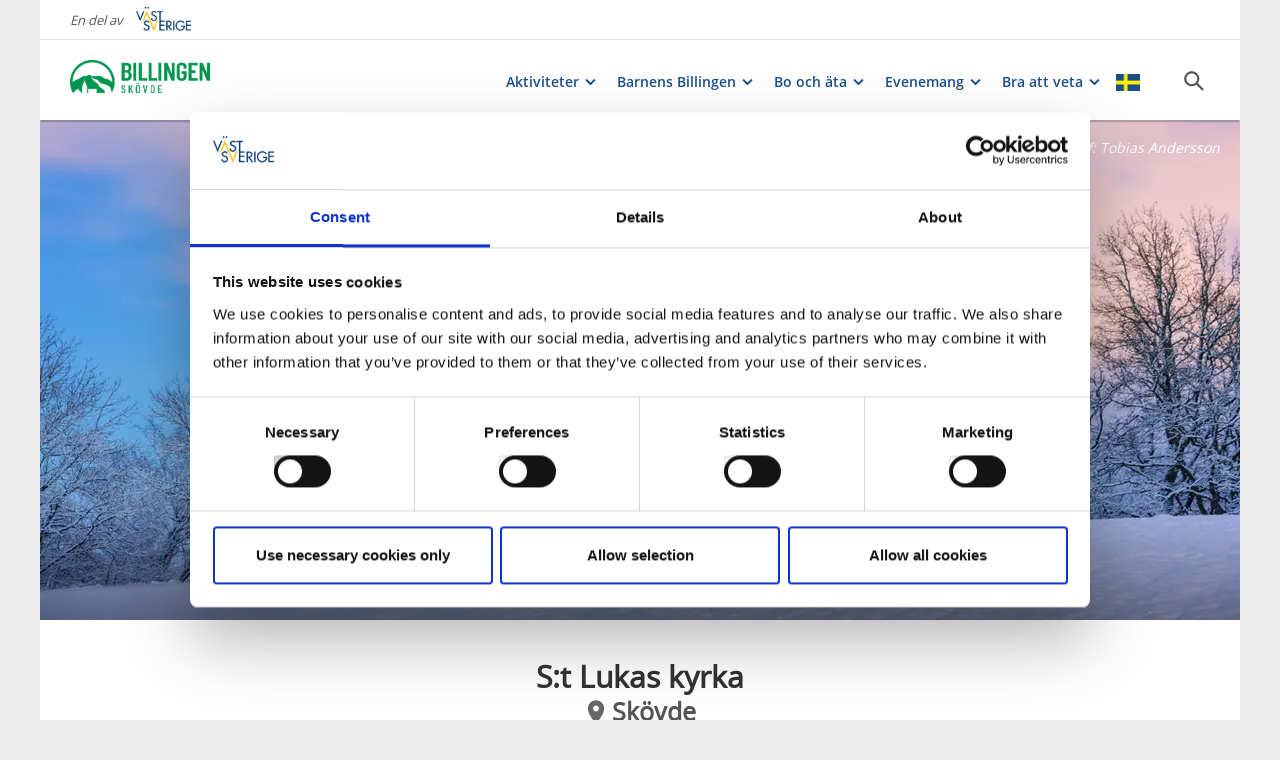

--- FILE ---
content_type: text/html; charset=utf-8
request_url: https://www.vastsverige.com/skovde/produkter/st-lukas-kyrka/?site=4890
body_size: 20565
content:


<!DOCTYPE html>

<html class="no-js" lang="sv" ng-app="mmb" ng-controller="AppController as page">

<head>
    <!-- serverns namn: Server 2.4 -->
    <meta charset="utf-8">
    <meta name="viewport" content="width=device-width, initial-scale=1.0">
        <meta name="description" content="V&#xE4;lkommen till Billingen Sk&#xF6;vde. Ett officiellt Vasaloppscenter som skapar plats f&#xF6;r tr&#xE4;ning, nya uppt&#xE4;ckter och avslappning. Ett berg att &#xE4;lska.">

    <!-- Anti-flicker snippet (recommended) -->

    <style>
        .async-hide {
            opacity: 0 !important
        }
    </style>

    <script>
        (function (a, s, y, n, c, h, i, d, e) {
            s.className += ' ' + y; h.start = 1 * new Date;

            h.end = i = function () { s.className = s.className.replace(RegExp(' ?' + y), '') };

            (a[n] = a[n] || []).hide = h; setTimeout(function () { i(); h.end = null }, c); h.timeout = c;

        })(window, document.documentElement, 'async-hide', 'dataLayer', 2000,

            { 'OPT-59MQ6JQ': true });</script>

            <link rel="alternate" hreflang="sv" href="https://www.vastsverige.com/skovde/produkter/st-lukas-kyrka/?site=4890" />
    <meta name="google-site-verification" content="JwbmAE8WhtojFJssggCk2Qf7lHnbVUacGlWZBYPXQnE" />

        <meta name="p:domain_verify" content="c4d27b99a71175c945c1decfdc7b68af" />
    <meta name="facebook-domain-verification" content="xda1ulewjoogswjsdope2hkz5sb3ep" />

        <link rel="canonical" href="https://www.vastsverige.com/skovde/produkter/st-lukas-kyrka/" />


    <title>S:t Lukas kyrka Sk&#xF6;vde</title>

    
<link rel="icon" type="image/ivnd.microsoft.icon" href="/images/favicon.ico" />
<link rel="icon" type="image/x-icon" href="/images/favicon.ico" />
<link rel="shortcut icon" type="image/x-icon" href="/images/favicon.ico" />
<link rel="apple-touch-icon" sizes="180x180" href="/images/apple-touch-icon.png?v=1.3.1.0">
<link rel="icon" type="image/png" sizes="32x32" href="/images/favicon-32x32.png">
<link rel="icon" type="image/png" sizes="16x16" href="/images/favicon-16x16.png">
<link rel="manifest" href="/images/site.webmanifest?v=1.3.1.0">

    
    <meta property="og:url" content="https://www.vastsverige.com/skovde/produkter/st-lukas-kyrka/" />
<meta property="og:locale" content="sv">

    <meta property="og:title" content="S:t Lukas kyrka Sk&#xF6;vde">
    <meta property="og:description" content="V&#xE4;lkommen till Billingen Sk&#xF6;vde. Ett officiellt Vasaloppscenter som skapar plats f&#xF6;r tr&#xE4;ning, nya uppt&#xE4;ckter och avslappning. Ett berg att &#xE4;lska.">
    <meta property="og:image" content="https://www.vastsverige.com/globalassets/migratedresources/billingen/toppbild-panorama-billingen-skovde.jpg?vgrform=1&amp;w=720&amp;h=525&amp;m=Crop&amp;f=webp&amp;q=75">

    

<script>var TRV = { Global: { settings: {} } };</script>
<link rel="stylesheet" type="text/css" href="/js/../css/app.0afd3025598004ecb6c8.css">

<link rel="stylesheet" type="text/css" href="/theme?id=7&mainPageId=4890&v=1.3.1.0" />



    
    <script>
        //for safari back button
        window.onpageshow = function (event) {
            if (event.persisted) {
                FAIzaSyC1P81F2vOgpMaRNuCb7WOFEZ94LB5tMOI
                window.location.reload()
            }
        };
    </script>
    
</head>

<body class="company-presentation-page mobile-view main-layout has-animation has-westsweden-bar " ng-class="{'has-search': page.activeSearch, 'has-navigation': page.activeNavigation, hasBooking: !mobileScale || page.showMobileBookingWidget, loaded: loaded, 'has-favourites-bar': favorite_businesses.length}" mmb-click-wave>

    <!--
        mp: M2B.Site.WebUI.Models.Pages.StartPage_DynamicProxy
        bp: 4890
    -->
    




    <!-- Google Tag Manager -->
    <noscript><iframe src="//www.googletagmanager.com/ns.html?id=GTM-PMDF7M" height="0"
        width="0" style="display:none;visibility:hidden"></iframe></noscript>
    <script>(function (w, d, s, l, i)
        {
            w[l] = w[l] || []; w[l].push({
                'gtm.start':
                    new Date().getTime(), event: 'gtm.js'
            }); var f = d.getElementsByTagName(s)[0],
                j = d.createElement(s), dl = l != 'dataLayer' ? '&l=' + l : ''; j.async = true; j.src =
                    '//www.googletagmanager.com/gtm.js?id=' + i + dl; f.parentNode.insertBefore(j, f);
        })(window, document, 'script', 'dataLayer', 'GTM-PMDF7M');</script>
    <!-- End Google Tag Manager -->
    <!-- start Omniconvert.com code -->

    <link rel="dns-prefetch" href="//app.omniconvert.com" />

    <script>window._mktz = window._mktz || [];</script>

    <script type="text/plain" data-cookieconsent="marketing" src="//cdn.omniconvert.com/js/d610292.js"></script>

    <!-- end Omniconvert.com code -->


    

    <input type="hidden" class="ng-hide" data-id="main-page-id"
           value="4890">
    <input type="hidden" class="ng-hide" data-id="hide-photograph"
           value="false">
    <input type="hidden" class="ng-hide" data-id="custom-font"
           value="opensans-font">

        <input type="hidden" class="ng-hide" data-id="current-page-id" value="4890">

        <input type="hidden" class="ng-hide" data-id="language" value="sv">

    <div data-d="content">
        <div class="wrapper-holder ng-cloak" ng-cloak ng-class="{'no-cookies': permanent.cookiesAlowed}">
            <div class="wrapper">
                <button class="accessibility" id="to-content">G&#xE5; till inneh&#xE5;ll</button>
                <div class="wrapper-container" mmb-page-width-constraint>

                    <noscript>
                        <div>Javascript m&#xE5;ste vara aktiverat f&#xF6;r att sidan ska kunna visas korrekt.</div>
                    </noscript>
                    <section class="top-header" id="top-header" mmb-page-width-constraint
                             ng-style="{top: tabletScale && !page.activeSearch ? '-' + page.searchHeight + 'px' : ''}"
                             mmb-scroll-hide="{className: 'header-up'}">
                        <div vue id="search-header" class="search-module-wrapper">
                            <SearchAutoCompleteComponent searchheretext="S&#xF6;k h&#xE4;r..."
                                                         buttonclosetitle="St&#xE4;ng"
                                                         :searchsettings="{&quot;EventContentRoot&quot;:{&quot;ID&quot;:2537,&quot;WorkID&quot;:0,&quot;ProviderName&quot;:null,&quot;GetPublishedOrLatest&quot;:false,&quot;IsExternalProvider&quot;:false,&quot;IsReadOnly&quot;:true},&quot;BusinessContentRoot&quot;:{&quot;ID&quot;:1,&quot;WorkID&quot;:0,&quot;ProviderName&quot;:null,&quot;GetPublishedOrLatest&quot;:false,&quot;IsExternalProvider&quot;:false,&quot;IsReadOnly&quot;:true},&quot;ContentRoot&quot;:{&quot;ID&quot;:5,&quot;WorkID&quot;:0,&quot;ProviderName&quot;:null,&quot;GetPublishedOrLatest&quot;:false,&quot;IsExternalProvider&quot;:false,&quot;IsReadOnly&quot;:true},&quot;OnlyWorldBusiness&quot;:true,&quot;Location&quot;:null,&quot;Group&quot;:null}">
                            </SearchAutoCompleteComponent>
                        </div>
                            <div id="westsweden-bar">
                                <div class="col-lg-12">
                                    <div>
                                        <span class="description">En del av</span>
                                        <a href="/"
                                           class="logo">
                                            <img src="/images/content/img-logo-sv.png"
                                                 alt="Gå till startsidan">
                                        </a>
                                    </div>
                                </div>
                            </div>

                        <header class="container-fluid white-module"
                                style="box-shadow: 0 3px 1px -1px rgba(0, 0, 0, 0.1);" id="headernew">

                            


    <a class="logo" href="/billingen/" >
        


            <img src="/globalassets/billingen/logga/billingenskovde_horizontal_darkgreen.png">

    </a>




                            <button id="mobile-main-menu" class="main-menu pull-right hidden-lg"
                                    title="Meny">
                                <img src="/images/menu-icon-yellow.svg" class="main-menu-icon" alt="Meny knapp" />
                            </button>
                            <div class="menu-wrapper">
                                


<nav class="main-navigation" id="main-navigation" >
    <ul class="row">
        

<li>

<div class="main-navigation__navitem" v-dropdown="{toggleChild:'.main-menu-item-children'}">
    <button class="dropdown has-children main-navigation__navlink">
        <span class="title">
            Aktiviteter
        </span>
        <span class="title--mobile">
            Aktiviteter
        </span>
    </button>
    <div class="dropdown-container" style="display: none;">
        <ul class="row main-menu-item-children">



<li class="col-lg-2 col-md-3 col-xs-6 menuitem--small">
    <a href="/billingen/vinter/skridskoakning/">
        <div>

                <picture>
                    <source loading="lazy" media="(max-width: 768px)" srcset="/globalassets/migratedresources/hornborgasjon/taket-sno04-arena-billingen-foto-tobias-andersson.jpg?vgrform=1&amp;w=150&amp;h=100&amp;m=Crop&amp;f=webp&amp;q=75">
                    <img loading="lazy" src="/globalassets/migratedresources/hornborgasjon/taket-sno04-arena-billingen-foto-tobias-andersson.jpg?vgrform=1&amp;w=130&amp;h=100&amp;m=Crop&amp;f=webp&amp;q=75" alt="Stort tr&#xE4;tak som lyser &#xF6;ver en isbana kv&#xE4;llstid">
                </picture>
        </div>
        <div class="menuitem__link">
            <span>Skridskor</span>
        </div>
    </a>
    <li />


<li class="col-lg-2 col-md-3 col-xs-6 menuitem--small">
    <a href="/billingen/vinter/langdskidor/">
        <div>

                <picture>
                    <source loading="lazy" media="(max-width: 768px)" srcset="/globalassets/migratedresources/.vastsverige-mediabank/billingen_13--photo-cred-alexander-arnholm.jpg?vgrform=1&amp;w=150&amp;h=100&amp;m=Crop&amp;f=webp&amp;q=75">
                    <img loading="lazy" src="/globalassets/migratedresources/.vastsverige-mediabank/billingen_13--photo-cred-alexander-arnholm.jpg?vgrform=1&amp;w=130&amp;h=100&amp;m=Crop&amp;f=webp&amp;q=75" alt="Skid&#xE5;kare p&#xE5; Billingen">
                </picture>
        </div>
        <div class="menuitem__link">
            <span>L&#xE4;ngdskidor</span>
        </div>
    </a>
    <li />


<li class="col-lg-2 col-md-3 col-xs-6 menuitem--small">
    <a href="/billingen/vinter/portalsida_slalom-och-snowboard/">
        <div>

                <picture>
                    <source loading="lazy" media="(max-width: 768px)" srcset="/globalassets/migratedresources/billingen/240106-billingebacken-07.jpg?vgrform=1&amp;w=150&amp;h=100&amp;m=Crop&amp;f=webp&amp;q=75">
                    <img loading="lazy" src="/globalassets/migratedresources/billingen/240106-billingebacken-07.jpg?vgrform=1&amp;w=130&amp;h=100&amp;m=Crop&amp;f=webp&amp;q=75" alt="Person med hj&#xE4;lm och snowboard sitter i Billingebacken och tittar ut &#xF6;ver backen och staden Sk&#xF6;vde">
                </picture>
        </div>
        <div class="menuitem__link">
            <span>Slalom och snowboard</span>
        </div>
    </a>
    <li />


<li class="col-lg-2 col-md-3 col-xs-6 menuitem--small">
    <a href="/billingen/barmark/artikel_grillplatser-och-vindskydd/">
        <div>

                <picture>
                    <source loading="lazy" media="(max-width: 768px)" srcset="/globalassets/migratedresources/skovde/grilla-vindskydd_resize_900x1200_resize_781x1200/?vgrform=1&amp;w=150&amp;h=100&amp;m=Crop&amp;f=webp&amp;q=75">
                    <img loading="lazy" src="/globalassets/migratedresources/skovde/grilla-vindskydd_resize_900x1200_resize_781x1200/?vgrform=1&amp;w=130&amp;h=100&amp;m=Crop&amp;f=webp&amp;q=75" alt="En familj sitter vid ett vindskydd ute i sn&#xF6;n">
                </picture>
        </div>
        <div class="menuitem__link">
            <span>Grillplatser och vindskydd</span>
        </div>
    </a>
    <li />


<li class="col-lg-2 col-md-3 col-xs-6 menuitem--small">
    <a href="/skovde/natur-och-uteliv-vinter/pulkabackar/?site=4890">
        <div>

                <picture>
                    <source loading="lazy" media="(max-width: 768px)" srcset="/globalassets/migratedresources/skovde/pulkaakning-i-skovde.jpg?vgrform=1&amp;w=150&amp;h=100&amp;m=Crop&amp;f=webp&amp;q=75">
                    <img loading="lazy" src="/globalassets/migratedresources/skovde/pulkaakning-i-skovde.jpg?vgrform=1&amp;w=130&amp;h=100&amp;m=Crop&amp;f=webp&amp;q=75" alt="En flicka med f&#xE4;rgglad m&#xF6;ssa och hj&#xE4;lm &#xE5;ker snowracer tillsammans med en pojke som sitter bakom henne ikl&#xE4;dd gr&#xF6;n jacka och vit hj&#xE4;lm.">
                </picture>
        </div>
        <div class="menuitem__link">
            <span>Pulka</span>
        </div>
    </a>
    <li />


<li class="col-lg-2 col-md-3 col-xs-6 menuitem--small">
    <a href="/skovde/natur-och-uteliv-vinter/snoskovandring/?site=4890">
        <div>

                <picture>
                    <source loading="lazy" media="(max-width: 768px)" srcset="/globalassets/migratedresources/hornborgasjon/anhede-180114-blangsmossen-webb.jpg?vgrform=1&amp;w=150&amp;h=100&amp;m=Crop&amp;f=webp&amp;q=75">
                    <img loading="lazy" src="/globalassets/migratedresources/hornborgasjon/anhede-180114-blangsmossen-webb.jpg?vgrform=1&amp;w=130&amp;h=100&amp;m=Crop&amp;f=webp&amp;q=75" alt="Tv&#xE5; personer g&#xE5;r i sn&#xF6;skor &#xF6;ver det karga fj&#xE4;llandskapet p&#xE5; Bl&#xE4;ngsmossen.">
                </picture>
        </div>
        <div class="menuitem__link">
            <span>Sn&#xF6;skovandra</span>
        </div>
    </a>
    <li />


<li class="col-lg-2 col-md-3 col-xs-6 menuitem--small">
    <a href="/billingen/portalsida_vandring/">
        <div>

                <picture>
                    <source loading="lazy" media="(max-width: 768px)" srcset="/globalassets/migratedresources/.vastsverige-mediabank/billingencampingstugby_01a4140--photo-cred-andre-nordblom.jpg?vgrform=1&amp;w=150&amp;h=100&amp;m=Crop&amp;f=webp&amp;q=75">
                    <img loading="lazy" src="/globalassets/migratedresources/.vastsverige-mediabank/billingencampingstugby_01a4140--photo-cred-andre-nordblom.jpg?vgrform=1&amp;w=130&amp;h=100&amp;m=Crop&amp;f=webp&amp;q=75" alt="Billingens Stugby &amp; Camping">
                </picture>
        </div>
        <div class="menuitem__link">
            <span>Vandra</span>
        </div>
    </a>
    <li />


<li class="col-lg-2 col-md-3 col-xs-6 menuitem--small">
    <a href="/billingen/portalsida_lopning/">
        <div>

                <picture>
                    <source loading="lazy" media="(max-width: 768px)" srcset="/globalassets/migratedresources/skovde/anhede-180120-vinterlopning_resize_1366x2048_crop_1244x1296_511_122.jpg?vgrform=1&amp;w=150&amp;h=100&amp;m=Crop&amp;f=webp&amp;q=75">
                    <img loading="lazy" src="/globalassets/migratedresources/skovde/anhede-180120-vinterlopning_resize_1366x2048_crop_1244x1296_511_122.jpg?vgrform=1&amp;w=130&amp;h=100&amp;m=Crop&amp;f=webp&amp;q=75" alt="Kvinna ikl&#xE4;dd en gr&#xF6;n jacka kommer rofullt spingandes  genom ett h&#xE4;rligt vitt vinterlandskap">
                </picture>
        </div>
        <div class="menuitem__link">
            <span>L&#xF6;pning och trail</span>
        </div>
    </a>
    <li />


<li class="col-lg-2 col-md-3 col-xs-6 menuitem--small">
    <a href="/billingen/barmark/artikel_fiska/">
        <div>

                <picture>
                    <source loading="lazy" media="(max-width: 768px)" srcset="/globalassets/migratedresources/skovde/fiske-vid-hallsdammen-pa-billingen.jpg?vgrform=1&amp;w=150&amp;h=100&amp;m=Crop&amp;f=webp&amp;q=75">
                    <img loading="lazy" src="/globalassets/migratedresources/skovde/fiske-vid-hallsdammen-pa-billingen.jpg?vgrform=1&amp;w=130&amp;h=100&amp;m=Crop&amp;f=webp&amp;q=75" alt="En man st&#xE5;r vid kanten av en spegelblank sj&#xF6; och fiskar i skymningen. ">
                </picture>
        </div>
        <div class="menuitem__link">
            <span>Fiska</span>
        </div>
    </a>
    <li />


<li class="col-lg-2 col-md-3 col-xs-6 menuitem--small">
    <a href="/billingen/cyklapabillingen/">
        <div>

                <picture>
                    <source loading="lazy" media="(max-width: 768px)" srcset="/globalassets/migratedresources/billingen/mtb-billingen_240430-52.jpg?vgrform=1&amp;w=150&amp;h=100&amp;m=Crop&amp;f=webp&amp;q=75">
                    <img loading="lazy" src="/globalassets/migratedresources/billingen/mtb-billingen_240430-52.jpg?vgrform=1&amp;w=130&amp;h=100&amp;m=Crop&amp;f=webp&amp;q=75" alt="Man cyklar mountainbike p&#xE5; en byggd tr&#xE4;bro i skogen. ">
                </picture>
        </div>
        <div class="menuitem__link">
            <span>Cykla</span>
        </div>
    </a>
    <li />


<li class="col-lg-2 col-md-3 col-xs-6 menuitem--small">
    <a href="/billingen/barmark/klattra/">
        <div>

                <picture>
                    <source loading="lazy" media="(max-width: 768px)" srcset="/globalassets/migratedresources/hornborgasjon/220522-upzone-billingen.jpg?vgrform=1&amp;w=150&amp;h=100&amp;m=Crop&amp;f=webp&amp;q=75">
                    <img loading="lazy" src="/globalassets/migratedresources/hornborgasjon/220522-upzone-billingen.jpg?vgrform=1&amp;w=130&amp;h=100&amp;m=Crop&amp;f=webp&amp;q=75" alt="En skrattande familj st&#xE5;r med kl&#xE4;ttrarutrustning redo att b&#xF6;rja kl&#xE4;ttra upp i en h&#xF6;gh&#xF6;jdsbana. De har bl&#xE5; hj&#xE4;lmar och orange selar. ">
                </picture>
        </div>
        <div class="menuitem__link">
            <span>Kl&#xE4;ttra</span>
        </div>
    </a>
    <li />


<li class="col-lg-2 col-md-3 col-xs-6 menuitem--small">
    <a href="/billingen/barmark/bad/">
        <div>

                <picture>
                    <source loading="lazy" media="(max-width: 768px)" srcset="/globalassets/migratedresources/billingen/billingebadet-morgon-aug-2017---foto-marten-bergkvist-27_resize_5695x3797_resize_2888x3797.jpg?vgrform=1&amp;w=150&amp;h=100&amp;m=Crop&amp;f=webp&amp;q=75">
                    <img loading="lazy" src="/globalassets/migratedresources/billingen/billingebadet-morgon-aug-2017---foto-marten-bergkvist-27_resize_5695x3797_resize_2888x3797.jpg?vgrform=1&amp;w=130&amp;h=100&amp;m=Crop&amp;f=webp&amp;q=75" alt="En tidig sommarmorgon vid Billingebadet. &#xD6;ver bass&#xE4;ngens turkosa vatten h&#xE4;nger flaggspel. I bass&#xE4;ngen simmar en motionssimmare. I bakgrunden syns de vita, runda v&#xE4;ggarna fr&#xE5;n Sankt Lukas kyrka. ">
                </picture>
        </div>
        <div class="menuitem__link">
            <span>Bada</span>
        </div>
    </a>
    <li />        </ul>
    </div>
</div></li><li>

<div class="main-navigation__navitem" v-dropdown="{toggleChild:'.main-menu-item-children'}">
    <button class="dropdown has-children main-navigation__navlink">
        <span class="title">
            Barnens Billingen
        </span>
        <span class="title--mobile">
            Barnens Billingen
        </span>
    </button>
    <div class="dropdown-container" style="display: none;">
        <ul class="row main-menu-item-children">




<li class="col-lg-4 col-md-6 col-xs-12 menuitem--large">
    <a href="/billingen/portalsida_barnens-billingen/">
        <div>

                <picture>
                    <source loading="lazy" media="(max-width: 768px)" srcset="/globalassets/migratedresources/skovde/_i0a7012.jpg?vgrform=1&amp;w=330&amp;h=100&amp;m=Crop&amp;f=webp&amp;q=75">
                    <img loading="lazy" src="/globalassets/migratedresources/skovde/_i0a7012.jpg?vgrform=1&amp;w=280&amp;h=100&amp;m=Crop&amp;f=webp&amp;q=75" alt="Tv&#xE5; flickor sitter bredvid varandra och skrattar samtidigt som de &#xE4;ter korv med br&#xF6;d ute i sn&#xF6;n. Den ena har p&#xE5; sig en bl&#xE5; jacka och rosa m&#xF6;ssa, den andra r&#xF6;d jacka och bl&#xE5; m&#xF6;ssa. ">
                </picture>
        </div>
        <div class="menuitem__link">
            <span>Barnens Billingen</span>
        </div>
    </a>
</li>


<li class="col-lg-2 col-md-3 col-xs-6 menuitem--small">
    <a href="/skovde/produkter/aktivitetsplats-aventyret/?site=4890">
        <div>

                <picture>
                    <source loading="lazy" media="(max-width: 768px)" srcset="/globalassets/migratedresources/billingen/aktivt-familjeliv-bill53-1_resize_5568x3712_resize_2897x3712.jpg?vgrform=1&amp;w=150&amp;h=100&amp;m=Crop&amp;f=webp&amp;q=75">
                    <img loading="lazy" src="/globalassets/migratedresources/billingen/aktivt-familjeliv-bill53-1_resize_5568x3712_resize_2897x3712.jpg?vgrform=1&amp;w=130&amp;h=100&amp;m=Crop&amp;f=webp&amp;q=75" alt="Glad kille som kl&#xE4;ttrar p&#xE5; kl&#xE4;tterv&#xE4;gg">
                </picture>
        </div>
        <div class="menuitem__link">
            <span>Aktivitetplats &#xC4;ventyret</span>
        </div>
    </a>
    <li />


<li class="col-lg-2 col-md-3 col-xs-6 menuitem--small">
    <a href="/billingen/billingetrollet/">
        <div>

                <picture>
                    <source loading="lazy" media="(max-width: 768px)" srcset="/globalassets/migratedresources/skovde/billingetrollets-skog_.jpg?vgrform=1&amp;w=150&amp;h=100&amp;m=Crop&amp;f=webp&amp;q=75">
                    <img loading="lazy" src="/globalassets/migratedresources/skovde/billingetrollets-skog_.jpg?vgrform=1&amp;w=130&amp;h=100&amp;m=Crop&amp;f=webp&amp;q=75" alt="En bild p&#xE5; Billingetrollet och hans v&#xE4;nner">
                </picture>
        </div>
        <div class="menuitem__link">
            <span>Billingetrollets skog</span>
        </div>
    </a>
    <li />


<li class="col-lg-2 col-md-3 col-xs-6 menuitem--small">
    <a href="/skovde/leder/trollstigen/">
        <div>

                <picture>
                    <source loading="lazy" media="(max-width: 768px)" srcset="/globalassets/migratedresources/hornborgasjon/billingetrollets-trollstig.jpg?vgrform=1&amp;w=150&amp;h=100&amp;m=Crop&amp;f=webp&amp;q=75">
                    <img loading="lazy" src="/globalassets/migratedresources/hornborgasjon/billingetrollets-trollstig.jpg?vgrform=1&amp;w=130&amp;h=100&amp;m=Crop&amp;f=webp&amp;q=75" alt="En kvinna med tv&#xE5; barn utforskar stockar i naturen.">
                </picture>
        </div>
        <div class="menuitem__link">
            <span>Trollstigen</span>
        </div>
    </a>
    <li />        </ul>
    </div>
</div></li><li>

<div class="main-navigation__navitem" v-dropdown="{toggleChild:'.main-menu-item-children'}">
    <button class="dropdown has-children main-navigation__navlink">
        <span class="title">
            Bo och &#xE4;ta
        </span>
        <span class="title--mobile">
            Bo och &#xE4;ta
        </span>
    </button>
    <div class="dropdown-container" style="display: none;">
        <ul class="row main-menu-item-children">




<li class="col-lg-4 col-md-6 col-xs-12 menuitem--large">
    <a href="/billingen/boende/">
        <div>

                <picture>
                    <source loading="lazy" media="(max-width: 768px)" srcset="/globalassets/migratedresources/falkoping/billingensstugby.-foto_alexander-arnholm-.jpg?vgrform=1&amp;w=330&amp;h=100&amp;m=Crop&amp;f=webp&amp;q=75">
                    <img loading="lazy" src="/globalassets/migratedresources/falkoping/billingensstugby.-foto_alexander-arnholm-.jpg?vgrform=1&amp;w=280&amp;h=100&amp;m=Crop&amp;f=webp&amp;q=75" alt="Man som &#xE5;ker l&#xE4;ngdskidor, i bakgrunden syns n&#xE5;gra stugor p&#xE5; campingen.">
                </picture>
        </div>
        <div class="menuitem__link">
            <span>Bo p&#xE5; Billingen</span>
        </div>
    </a>
</li>



<li class="col-lg-4 col-md-6 col-xs-12 menuitem--large">
    <a href="/billingen/artikel_matochdryck/">
        <div>

                <picture>
                    <source loading="lazy" media="(max-width: 768px)" srcset="/globalassets/migratedresources/.vastsverige-mediabank/billingehus_o29a1828--photo-cred-fru-vintage_resize_4480x6720_resize_2682x6720.jpg?vgrform=1&amp;w=330&amp;h=100&amp;m=Crop&amp;f=webp&amp;q=75">
                    <img loading="lazy" src="/globalassets/migratedresources/.vastsverige-mediabank/billingehus_o29a1828--photo-cred-fru-vintage_resize_4480x6720_resize_2682x6720.jpg?vgrform=1&amp;w=280&amp;h=100&amp;m=Crop&amp;f=webp&amp;q=75" alt="Kvinna i hotellmilj&#xF6; p&#xE5; Billingehus.">
                </picture>
        </div>
        <div class="menuitem__link">
            <span>Mat och dryck p&#xE5; Billingen</span>
        </div>
    </a>
</li>        </ul>
    </div>
</div></li><li>

<div class="main-navigation__navitem" v-dropdown="{toggleChild:'.main-menu-item-children'}">
    <button class="dropdown has-children main-navigation__navlink">
        <span class="title">
            Evenemang
        </span>
        <span class="title--mobile">
            Evenemang p&#xE5; Billingen
        </span>
    </button>
    <div class="dropdown-container" style="display: none;">
        <ul class="row main-menu-item-children">




<li class="col-lg-4 col-md-6 col-xs-12 menuitem--large">
    <a href="/billingen/evenemang_billingen/">
        <div>

                <picture>
                    <source loading="lazy" media="(max-width: 768px)" srcset="/globalassets/migratedresources/skovde/220220-smart-energy-cup-sondag-38.jpg?vgrform=1&amp;w=330&amp;h=100&amp;m=Crop&amp;f=webp&amp;q=75">
                    <img loading="lazy" src="/globalassets/migratedresources/skovde/220220-smart-energy-cup-sondag-38.jpg?vgrform=1&amp;w=280&amp;h=100&amp;m=Crop&amp;f=webp&amp;q=75" alt="En skid&#xE5;kare som &#xE4;r med i en t&#xE4;vling p&#xE5; vintern">
                </picture>
        </div>
        <div class="menuitem__link">
            <span>Evenemang p&#xE5; Billingen</span>
        </div>
    </a>
</li>


<li class="col-lg-2 col-md-3 col-xs-6 menuitem--small">
    <a href="/skovde/lopp-i-skovde/?site=4890">
        <div>

                <picture>
                    <source loading="lazy" media="(max-width: 768px)" srcset="/globalassets/migratedresources/billingen/221027-traillopning-20.jpg?vgrform=1&amp;w=150&amp;h=100&amp;m=Crop&amp;f=webp&amp;q=75">
                    <img loading="lazy" src="/globalassets/migratedresources/billingen/221027-traillopning-20.jpg?vgrform=1&amp;w=130&amp;h=100&amp;m=Crop&amp;f=webp&amp;q=75" alt="Traill&#xF6;pare mitt i ett hopp &#xF6;ver stockar och stenar utmed traill&#xF6;pningssp&#xE5;r p&#xE5; Billingen Sk&#xF6;vde">
                </picture>
        </div>
        <div class="menuitem__link">
            <span>Roliga lopp </span>
        </div>
    </a>
    <li />


<li class="col-lg-2 col-md-3 col-xs-6 menuitem--small">
    <a href="/billingen/portalsida_barnens-billingen/artikel_evenemang-for-barnen/">
        <div>

                <picture>
                    <source loading="lazy" media="(max-width: 768px)" srcset="/globalassets/migratedresources/skovde/proppen-2017_fotograf-marten-bergkvist-103.jpg?vgrform=1&amp;w=150&amp;h=100&amp;m=Crop&amp;f=webp&amp;q=75">
                    <img loading="lazy" src="/globalassets/migratedresources/skovde/proppen-2017_fotograf-marten-bergkvist-103.jpg?vgrform=1&amp;w=130&amp;h=100&amp;m=Crop&amp;f=webp&amp;q=75">
                </picture>
        </div>
        <div class="menuitem__link">
            <span>Evenemang f&#xF6;r barnen</span>
        </div>
    </a>
    <li />


<li class="col-lg-2 col-md-3 col-xs-6 menuitem--small">
    <a href="/skovde/evenemangsarrangor/?vgrform=1">
        <div>

                <picture>
                    <source loading="lazy" media="(max-width: 768px)" srcset="/globalassets/migratedresources/billingen/230204-smveckan-billingebacken-28.jpg?vgrform=1&amp;w=150&amp;h=100&amp;m=Crop&amp;f=webp&amp;q=75">
                    <img loading="lazy" src="/globalassets/migratedresources/billingen/230204-smveckan-billingebacken-28.jpg?vgrform=1&amp;w=130&amp;h=100&amp;m=Crop&amp;f=webp&amp;q=75" alt="M&#xE4;nniskor som st&#xE5;r vid m&#xE5;lg&#xE5;ngen i en slalomt&#xE4;vling. I bakgrunden syns startb&#xE5;gen och alla flaggor l&#xE4;ngs backen.">
                </picture>
        </div>
        <div class="menuitem__link">
            <span>L&#xE4;gg in ditt evenemang i kalendern</span>
        </div>
    </a>
    <li />        </ul>
    </div>
</div></li><li>

<div class="main-navigation__navitem" v-dropdown="{toggleChild:'.main-menu-item-children'}">
    <button class="dropdown has-children main-navigation__navlink">
        <span class="title">
            Bra att veta
        </span>
        <span class="title--mobile">
            Bra att veta
        </span>
    </button>
    <div class="dropdown-container" style="display: none;">
        <ul class="row main-menu-item-children">




<li class="col-lg-4 col-md-6 col-xs-12 menuitem--large">
    <a href="/globalassets/billingen/pdferkartor/oversiktskarta_entreskylt_2400x2000mm.pdf">
        <div>

                <picture>
                    <source loading="lazy" media="(max-width: 768px)" srcset="/globalassets/migratedresources/billingen/oversiktskarta-billingen-skovde-barmark.png?vgrform=1&amp;w=330&amp;h=100&amp;m=Crop&amp;f=webp&amp;q=75">
                    <img loading="lazy" src="/globalassets/migratedresources/billingen/oversiktskarta-billingen-skovde-barmark.png?vgrform=1&amp;w=280&amp;h=100&amp;m=Crop&amp;f=webp&amp;q=75" alt="&#xD6;versiktskarta &#xF6;ver Billingen Sk&#xF6;vdes alla aktiviteter och boende">
                </picture>
        </div>
        <div class="menuitem__link">
            <span>&#xD6;versiktskarta</span>
        </div>
    </a>
</li>


<li class="col-lg-2 col-md-3 col-xs-6 menuitem--small">
    <a href="/globalassets/billingen/pdferkartor/vinterkarta_billingen-2023.pdf">
        <div>

                <picture>
                    <source loading="lazy" media="(max-width: 768px)" srcset="/globalassets/migratedresources/billingen/sparkarta-billingen-vinter-2023-a.png?vgrform=1&amp;w=150&amp;h=100&amp;m=Crop&amp;f=webp&amp;q=75">
                    <img loading="lazy" src="/globalassets/migratedresources/billingen/sparkarta-billingen-vinter-2023-a.png?vgrform=1&amp;w=130&amp;h=100&amp;m=Crop&amp;f=webp&amp;q=75" alt="Karta &#xF6;ver l&#xE4;ngdskidsp&#xE5;ren p&#xE5; Billingen Sk&#xF6;vde">
                </picture>
        </div>
        <div class="menuitem__link">
            <span>Sp&#xE5;rkarta l&#xE4;ngdskidsp&#xE5;r</span>
        </div>
    </a>
    <li />


<li class="col-lg-2 col-md-3 col-xs-6 menuitem--small">
    <a href="/billingen/paverkan-spar-leder/">
        <div>

                <picture>
                    <source loading="lazy" media="(max-width: 768px)" srcset="/globalassets/migratedresources/skovde/varningsikon-i-skovdegron_.jpg?vgrform=1&amp;w=150&amp;h=100&amp;m=Crop&amp;f=webp&amp;q=75">
                    <img loading="lazy" src="/globalassets/migratedresources/skovde/varningsikon-i-skovdegron_.jpg?vgrform=1&amp;w=130&amp;h=100&amp;m=Crop&amp;f=webp&amp;q=75" alt="Varningsikon mot en Sk&#xF6;vdegr&#xF6;n bakgrund">
                </picture>
        </div>
        <div class="menuitem__link">
            <span>P&#xE5;verkan p&#xE5; sp&#xE5;r, leder och parkeringar</span>
        </div>
    </a>
    <li />


<li class="col-lg-2 col-md-3 col-xs-6 menuitem--small">
    <a href="/billingen/billingecenter/">
        <div>

                <picture>
                    <source loading="lazy" media="(max-width: 768px)" srcset="/globalassets/migratedresources/billingen/skidor-billingecentret-billingen-skovde-foto-tobias-andersson.jpg?vgrform=1&amp;w=150&amp;h=100&amp;m=Crop&amp;f=webp&amp;q=75">
                    <img loading="lazy" src="/globalassets/migratedresources/billingen/skidor-billingecentret-billingen-skovde-foto-tobias-andersson.jpg?vgrform=1&amp;w=130&amp;h=100&amp;m=Crop&amp;f=webp&amp;q=75" alt="Skid&#xE5;kare svischar f&#xF6;rbi i sp&#xE5;ren framf&#xF6;r Billingecentret en vinterkv&#xE4;ll p&#xE5; Billingen Sk&#xF6;vde. ">
                </picture>
        </div>
        <div class="menuitem__link">
            <span>Billingecenter - Allt p&#xE5; ett st&#xE4;lle</span>
        </div>
    </a>
    <li />


<li class="col-lg-2 col-md-3 col-xs-6 menuitem--small">
    <a href="/billingen/hyra-utrustning/">
        <div>

                <picture>
                    <source loading="lazy" media="(max-width: 768px)" srcset="/globalassets/migratedresources/billingen/skovde-kommun.jpg?vgrform=1&amp;w=150&amp;h=100&amp;m=Crop&amp;f=webp&amp;q=75">
                    <img loading="lazy" src="/globalassets/migratedresources/billingen/skovde-kommun.jpg?vgrform=1&amp;w=130&amp;h=100&amp;m=Crop&amp;f=webp&amp;q=75" alt="N&#xE4;rbild p&#xE5; l&#xE4;ngdskidor och pj&#xE4;xor en solig vinterdag p&#xE5; Billingen Sk&#xF6;vde. ">
                </picture>
        </div>
        <div class="menuitem__link">
            <span>Hyra utrustning</span>
        </div>
    </a>
    <li />


<li class="col-lg-2 col-md-3 col-xs-6 menuitem--small">
    <a href="/billingen/barmark/artikel_omkladningsrum/">
        <div>

                <picture>
                    <source loading="lazy" media="(max-width: 768px)" srcset="/globalassets/migratedresources/billingen/230214-billingecentrat-51.jpg?vgrform=1&amp;w=150&amp;h=100&amp;m=Crop&amp;f=webp&amp;q=75">
                    <img loading="lazy" src="/globalassets/migratedresources/billingen/230214-billingecentrat-51.jpg?vgrform=1&amp;w=130&amp;h=100&amp;m=Crop&amp;f=webp&amp;q=75" alt="En v&#xE4;gg &#xE4;r t&#xE4;ckt av f&#xF6;rvaringssk&#xE5;p. En liten kille st&#xE5;r och st&#xE4;nger ett av sk&#xE5;pen. Bakom honom st&#xE5;r hans pappa. ">
                </picture>
        </div>
        <div class="menuitem__link">
            <span>Omkl&#xE4;dningsrum och bastu</span>
        </div>
    </a>
    <li />


<li class="col-lg-2 col-md-3 col-xs-6 menuitem--small">
    <a href="/billingen/hitta-hit/">
        <div>

                <picture>
                    <source loading="lazy" media="(max-width: 768px)" srcset="/globalassets/migratedresources/skovde/pappa-och-son-glada-pa-buss-1.jpg?vgrform=1&amp;w=150&amp;h=100&amp;m=Crop&amp;f=webp&amp;q=75">
                    <img loading="lazy" src="/globalassets/migratedresources/skovde/pappa-och-son-glada-pa-buss-1.jpg?vgrform=1&amp;w=130&amp;h=100&amp;m=Crop&amp;f=webp&amp;q=75" alt="En skrattade liten kille med sin pappa p&#xE5; buss.">
                </picture>
        </div>
        <div class="menuitem__link">
            <span>Hitta hit </span>
        </div>
    </a>
    <li />


<li class="col-lg-2 col-md-3 col-xs-6 menuitem--small">
    <a href="/billingen/fragor-och-svar/">
        <div>

                <picture>
                    <source loading="lazy" media="(max-width: 768px)" srcset="/globalassets/migratedresources/skovde/billingen-utsikt_fika_vinter-2017---marten-bergkvist-4.jpg?vgrform=1&amp;w=150&amp;h=100&amp;m=Crop&amp;f=webp&amp;q=75">
                    <img loading="lazy" src="/globalassets/migratedresources/skovde/billingen-utsikt_fika_vinter-2017---marten-bergkvist-4.jpg?vgrform=1&amp;w=130&amp;h=100&amp;m=Crop&amp;f=webp&amp;q=75">
                </picture>
        </div>
        <div class="menuitem__link">
            <span>Fr&#xE5;gor och svar</span>
        </div>
    </a>
    <li />



<li class="col-lg-4 col-md-6 col-xs-12 menuitem--large">
    <a href="/skovde/">
        <div>

                <picture>
                    <source loading="lazy" media="(max-width: 768px)" srcset="/globalassets/migratedresources/skovde/190615-torget-solnedgang-dronare.jpg?vgrform=1&amp;w=330&amp;h=100&amp;m=Crop&amp;f=webp&amp;q=75">
                    <img loading="lazy" src="/globalassets/migratedresources/skovde/190615-torget-solnedgang-dronare.jpg?vgrform=1&amp;w=280&amp;h=100&amp;m=Crop&amp;f=webp&amp;q=75" alt="En tupp fr&#xE5;n kyrktornet med utsikt &#xF6;ver hertig johans torg">
                </picture>
        </div>
        <div class="menuitem__link">
            <span>Upplev mer av Sk&#xF6;vde</span>
        </div>
    </a>
</li>        </ul>
    </div>
</div></li>
    </ul>
</nav>
                                
<nav class="main-navigation--mobile" id="main-navigation--mobile" >
    <div class="container-fluid menu-wrapper--mobile">
        <button id="languageBackButton">Tillbaka</button>
        <div id="language-picker--mobile" class="main-navigation container-fluid">
            <ul>
                <li id="language-items-container" class="language-item--mobile row">
                        <span>SV</span>
                        <img src="/images/layout/flag_sv.png?v=1.3.1.0" />
                    <div class="main-navigation-dropdown white-module language-dropdown">
                        <ul>
                        </ul>
                    </div>
                </li>
            </ul>
        </div>
        <div vue id="search-header-mobile" class="container-fluid search-module-wrapper">
            <div class="main-navigation__navitem row">
                <SearchAutoCompleteComponent searchheretext="S&#xF6;k h&#xE4;r..."
                    buttonclosetitle="St&#xE4;ng"
                    :searchsettings="{&quot;EventContentRoot&quot;:&quot;2537&quot;,&quot;BusinessContentRoot&quot;:&quot;1&quot;,&quot;ContentRoot&quot;:&quot;5&quot;,&quot;OnlyWorldBusiness&quot;:true,&quot;Location&quot;:null,&quot;Group&quot;:null}" :mobile="true">
                </SearchAutoCompleteComponent>
            </div>
        </div>
        <ul id="menuContainer" class="menu-container">
            

<li class="row">

<div class="main-navigation__navitem" v-dropdown="{toggleChild:'.main-menu-item-children'}">
    <button class="dropdown has-children main-navigation__navlink">
        <span class="title">
            Aktiviteter
        </span>
        <span class="title--mobile">
            Aktiviteter
        </span>
    </button>
    <div class="dropdown-container" style="display: none;">
        <ul class="row main-menu-item-children">



<li class="col-lg-2 col-md-3 col-xs-6 menuitem--small">
    <a href="/billingen/vinter/skridskoakning/">
        <div>

                <picture>
                    <source loading="lazy" media="(max-width: 768px)" srcset="/globalassets/migratedresources/hornborgasjon/taket-sno04-arena-billingen-foto-tobias-andersson.jpg?vgrform=1&amp;w=150&amp;h=100&amp;m=Crop&amp;f=webp&amp;q=75">
                    <img loading="lazy" src="/globalassets/migratedresources/hornborgasjon/taket-sno04-arena-billingen-foto-tobias-andersson.jpg?vgrform=1&amp;w=130&amp;h=100&amp;m=Crop&amp;f=webp&amp;q=75" alt="Stort tr&#xE4;tak som lyser &#xF6;ver en isbana kv&#xE4;llstid">
                </picture>
        </div>
        <div class="menuitem__link">
            <span>Skridskor</span>
        </div>
    </a>
    <li />


<li class="col-lg-2 col-md-3 col-xs-6 menuitem--small">
    <a href="/billingen/vinter/langdskidor/">
        <div>

                <picture>
                    <source loading="lazy" media="(max-width: 768px)" srcset="/globalassets/migratedresources/.vastsverige-mediabank/billingen_13--photo-cred-alexander-arnholm.jpg?vgrform=1&amp;w=150&amp;h=100&amp;m=Crop&amp;f=webp&amp;q=75">
                    <img loading="lazy" src="/globalassets/migratedresources/.vastsverige-mediabank/billingen_13--photo-cred-alexander-arnholm.jpg?vgrform=1&amp;w=130&amp;h=100&amp;m=Crop&amp;f=webp&amp;q=75" alt="Skid&#xE5;kare p&#xE5; Billingen">
                </picture>
        </div>
        <div class="menuitem__link">
            <span>L&#xE4;ngdskidor</span>
        </div>
    </a>
    <li />


<li class="col-lg-2 col-md-3 col-xs-6 menuitem--small">
    <a href="/billingen/vinter/portalsida_slalom-och-snowboard/">
        <div>

                <picture>
                    <source loading="lazy" media="(max-width: 768px)" srcset="/globalassets/migratedresources/billingen/240106-billingebacken-07.jpg?vgrform=1&amp;w=150&amp;h=100&amp;m=Crop&amp;f=webp&amp;q=75">
                    <img loading="lazy" src="/globalassets/migratedresources/billingen/240106-billingebacken-07.jpg?vgrform=1&amp;w=130&amp;h=100&amp;m=Crop&amp;f=webp&amp;q=75" alt="Person med hj&#xE4;lm och snowboard sitter i Billingebacken och tittar ut &#xF6;ver backen och staden Sk&#xF6;vde">
                </picture>
        </div>
        <div class="menuitem__link">
            <span>Slalom och snowboard</span>
        </div>
    </a>
    <li />


<li class="col-lg-2 col-md-3 col-xs-6 menuitem--small">
    <a href="/billingen/barmark/artikel_grillplatser-och-vindskydd/">
        <div>

                <picture>
                    <source loading="lazy" media="(max-width: 768px)" srcset="/globalassets/migratedresources/skovde/grilla-vindskydd_resize_900x1200_resize_781x1200/?vgrform=1&amp;w=150&amp;h=100&amp;m=Crop&amp;f=webp&amp;q=75">
                    <img loading="lazy" src="/globalassets/migratedresources/skovde/grilla-vindskydd_resize_900x1200_resize_781x1200/?vgrform=1&amp;w=130&amp;h=100&amp;m=Crop&amp;f=webp&amp;q=75" alt="En familj sitter vid ett vindskydd ute i sn&#xF6;n">
                </picture>
        </div>
        <div class="menuitem__link">
            <span>Grillplatser och vindskydd</span>
        </div>
    </a>
    <li />


<li class="col-lg-2 col-md-3 col-xs-6 menuitem--small">
    <a href="/skovde/natur-och-uteliv-vinter/pulkabackar/?site=4890">
        <div>

                <picture>
                    <source loading="lazy" media="(max-width: 768px)" srcset="/globalassets/migratedresources/skovde/pulkaakning-i-skovde.jpg?vgrform=1&amp;w=150&amp;h=100&amp;m=Crop&amp;f=webp&amp;q=75">
                    <img loading="lazy" src="/globalassets/migratedresources/skovde/pulkaakning-i-skovde.jpg?vgrform=1&amp;w=130&amp;h=100&amp;m=Crop&amp;f=webp&amp;q=75" alt="En flicka med f&#xE4;rgglad m&#xF6;ssa och hj&#xE4;lm &#xE5;ker snowracer tillsammans med en pojke som sitter bakom henne ikl&#xE4;dd gr&#xF6;n jacka och vit hj&#xE4;lm.">
                </picture>
        </div>
        <div class="menuitem__link">
            <span>Pulka</span>
        </div>
    </a>
    <li />


<li class="col-lg-2 col-md-3 col-xs-6 menuitem--small">
    <a href="/skovde/natur-och-uteliv-vinter/snoskovandring/?site=4890">
        <div>

                <picture>
                    <source loading="lazy" media="(max-width: 768px)" srcset="/globalassets/migratedresources/hornborgasjon/anhede-180114-blangsmossen-webb.jpg?vgrform=1&amp;w=150&amp;h=100&amp;m=Crop&amp;f=webp&amp;q=75">
                    <img loading="lazy" src="/globalassets/migratedresources/hornborgasjon/anhede-180114-blangsmossen-webb.jpg?vgrform=1&amp;w=130&amp;h=100&amp;m=Crop&amp;f=webp&amp;q=75" alt="Tv&#xE5; personer g&#xE5;r i sn&#xF6;skor &#xF6;ver det karga fj&#xE4;llandskapet p&#xE5; Bl&#xE4;ngsmossen.">
                </picture>
        </div>
        <div class="menuitem__link">
            <span>Sn&#xF6;skovandra</span>
        </div>
    </a>
    <li />


<li class="col-lg-2 col-md-3 col-xs-6 menuitem--small">
    <a href="/billingen/portalsida_vandring/">
        <div>

                <picture>
                    <source loading="lazy" media="(max-width: 768px)" srcset="/globalassets/migratedresources/.vastsverige-mediabank/billingencampingstugby_01a4140--photo-cred-andre-nordblom.jpg?vgrform=1&amp;w=150&amp;h=100&amp;m=Crop&amp;f=webp&amp;q=75">
                    <img loading="lazy" src="/globalassets/migratedresources/.vastsverige-mediabank/billingencampingstugby_01a4140--photo-cred-andre-nordblom.jpg?vgrform=1&amp;w=130&amp;h=100&amp;m=Crop&amp;f=webp&amp;q=75" alt="Billingens Stugby &amp; Camping">
                </picture>
        </div>
        <div class="menuitem__link">
            <span>Vandra</span>
        </div>
    </a>
    <li />


<li class="col-lg-2 col-md-3 col-xs-6 menuitem--small">
    <a href="/billingen/portalsida_lopning/">
        <div>

                <picture>
                    <source loading="lazy" media="(max-width: 768px)" srcset="/globalassets/migratedresources/skovde/anhede-180120-vinterlopning_resize_1366x2048_crop_1244x1296_511_122.jpg?vgrform=1&amp;w=150&amp;h=100&amp;m=Crop&amp;f=webp&amp;q=75">
                    <img loading="lazy" src="/globalassets/migratedresources/skovde/anhede-180120-vinterlopning_resize_1366x2048_crop_1244x1296_511_122.jpg?vgrform=1&amp;w=130&amp;h=100&amp;m=Crop&amp;f=webp&amp;q=75" alt="Kvinna ikl&#xE4;dd en gr&#xF6;n jacka kommer rofullt spingandes  genom ett h&#xE4;rligt vitt vinterlandskap">
                </picture>
        </div>
        <div class="menuitem__link">
            <span>L&#xF6;pning och trail</span>
        </div>
    </a>
    <li />


<li class="col-lg-2 col-md-3 col-xs-6 menuitem--small">
    <a href="/billingen/barmark/artikel_fiska/">
        <div>

                <picture>
                    <source loading="lazy" media="(max-width: 768px)" srcset="/globalassets/migratedresources/skovde/fiske-vid-hallsdammen-pa-billingen.jpg?vgrform=1&amp;w=150&amp;h=100&amp;m=Crop&amp;f=webp&amp;q=75">
                    <img loading="lazy" src="/globalassets/migratedresources/skovde/fiske-vid-hallsdammen-pa-billingen.jpg?vgrform=1&amp;w=130&amp;h=100&amp;m=Crop&amp;f=webp&amp;q=75" alt="En man st&#xE5;r vid kanten av en spegelblank sj&#xF6; och fiskar i skymningen. ">
                </picture>
        </div>
        <div class="menuitem__link">
            <span>Fiska</span>
        </div>
    </a>
    <li />


<li class="col-lg-2 col-md-3 col-xs-6 menuitem--small">
    <a href="/billingen/cyklapabillingen/">
        <div>

                <picture>
                    <source loading="lazy" media="(max-width: 768px)" srcset="/globalassets/migratedresources/billingen/mtb-billingen_240430-52.jpg?vgrform=1&amp;w=150&amp;h=100&amp;m=Crop&amp;f=webp&amp;q=75">
                    <img loading="lazy" src="/globalassets/migratedresources/billingen/mtb-billingen_240430-52.jpg?vgrform=1&amp;w=130&amp;h=100&amp;m=Crop&amp;f=webp&amp;q=75" alt="Man cyklar mountainbike p&#xE5; en byggd tr&#xE4;bro i skogen. ">
                </picture>
        </div>
        <div class="menuitem__link">
            <span>Cykla</span>
        </div>
    </a>
    <li />


<li class="col-lg-2 col-md-3 col-xs-6 menuitem--small">
    <a href="/billingen/barmark/klattra/">
        <div>

                <picture>
                    <source loading="lazy" media="(max-width: 768px)" srcset="/globalassets/migratedresources/hornborgasjon/220522-upzone-billingen.jpg?vgrform=1&amp;w=150&amp;h=100&amp;m=Crop&amp;f=webp&amp;q=75">
                    <img loading="lazy" src="/globalassets/migratedresources/hornborgasjon/220522-upzone-billingen.jpg?vgrform=1&amp;w=130&amp;h=100&amp;m=Crop&amp;f=webp&amp;q=75" alt="En skrattande familj st&#xE5;r med kl&#xE4;ttrarutrustning redo att b&#xF6;rja kl&#xE4;ttra upp i en h&#xF6;gh&#xF6;jdsbana. De har bl&#xE5; hj&#xE4;lmar och orange selar. ">
                </picture>
        </div>
        <div class="menuitem__link">
            <span>Kl&#xE4;ttra</span>
        </div>
    </a>
    <li />


<li class="col-lg-2 col-md-3 col-xs-6 menuitem--small">
    <a href="/billingen/barmark/bad/">
        <div>

                <picture>
                    <source loading="lazy" media="(max-width: 768px)" srcset="/globalassets/migratedresources/billingen/billingebadet-morgon-aug-2017---foto-marten-bergkvist-27_resize_5695x3797_resize_2888x3797.jpg?vgrform=1&amp;w=150&amp;h=100&amp;m=Crop&amp;f=webp&amp;q=75">
                    <img loading="lazy" src="/globalassets/migratedresources/billingen/billingebadet-morgon-aug-2017---foto-marten-bergkvist-27_resize_5695x3797_resize_2888x3797.jpg?vgrform=1&amp;w=130&amp;h=100&amp;m=Crop&amp;f=webp&amp;q=75" alt="En tidig sommarmorgon vid Billingebadet. &#xD6;ver bass&#xE4;ngens turkosa vatten h&#xE4;nger flaggspel. I bass&#xE4;ngen simmar en motionssimmare. I bakgrunden syns de vita, runda v&#xE4;ggarna fr&#xE5;n Sankt Lukas kyrka. ">
                </picture>
        </div>
        <div class="menuitem__link">
            <span>Bada</span>
        </div>
    </a>
    <li />        </ul>
    </div>
</div></li><li class="row">

<div class="main-navigation__navitem" v-dropdown="{toggleChild:'.main-menu-item-children'}">
    <button class="dropdown has-children main-navigation__navlink">
        <span class="title">
            Barnens Billingen
        </span>
        <span class="title--mobile">
            Barnens Billingen
        </span>
    </button>
    <div class="dropdown-container" style="display: none;">
        <ul class="row main-menu-item-children">




<li class="col-lg-4 col-md-6 col-xs-12 menuitem--large">
    <a href="/billingen/portalsida_barnens-billingen/">
        <div>

                <picture>
                    <source loading="lazy" media="(max-width: 768px)" srcset="/globalassets/migratedresources/skovde/_i0a7012.jpg?vgrform=1&amp;w=330&amp;h=100&amp;m=Crop&amp;f=webp&amp;q=75">
                    <img loading="lazy" src="/globalassets/migratedresources/skovde/_i0a7012.jpg?vgrform=1&amp;w=280&amp;h=100&amp;m=Crop&amp;f=webp&amp;q=75" alt="Tv&#xE5; flickor sitter bredvid varandra och skrattar samtidigt som de &#xE4;ter korv med br&#xF6;d ute i sn&#xF6;n. Den ena har p&#xE5; sig en bl&#xE5; jacka och rosa m&#xF6;ssa, den andra r&#xF6;d jacka och bl&#xE5; m&#xF6;ssa. ">
                </picture>
        </div>
        <div class="menuitem__link">
            <span>Barnens Billingen</span>
        </div>
    </a>
</li>


<li class="col-lg-2 col-md-3 col-xs-6 menuitem--small">
    <a href="/skovde/produkter/aktivitetsplats-aventyret/?site=4890">
        <div>

                <picture>
                    <source loading="lazy" media="(max-width: 768px)" srcset="/globalassets/migratedresources/billingen/aktivt-familjeliv-bill53-1_resize_5568x3712_resize_2897x3712.jpg?vgrform=1&amp;w=150&amp;h=100&amp;m=Crop&amp;f=webp&amp;q=75">
                    <img loading="lazy" src="/globalassets/migratedresources/billingen/aktivt-familjeliv-bill53-1_resize_5568x3712_resize_2897x3712.jpg?vgrform=1&amp;w=130&amp;h=100&amp;m=Crop&amp;f=webp&amp;q=75" alt="Glad kille som kl&#xE4;ttrar p&#xE5; kl&#xE4;tterv&#xE4;gg">
                </picture>
        </div>
        <div class="menuitem__link">
            <span>Aktivitetplats &#xC4;ventyret</span>
        </div>
    </a>
    <li />


<li class="col-lg-2 col-md-3 col-xs-6 menuitem--small">
    <a href="/billingen/billingetrollet/">
        <div>

                <picture>
                    <source loading="lazy" media="(max-width: 768px)" srcset="/globalassets/migratedresources/skovde/billingetrollets-skog_.jpg?vgrform=1&amp;w=150&amp;h=100&amp;m=Crop&amp;f=webp&amp;q=75">
                    <img loading="lazy" src="/globalassets/migratedresources/skovde/billingetrollets-skog_.jpg?vgrform=1&amp;w=130&amp;h=100&amp;m=Crop&amp;f=webp&amp;q=75" alt="En bild p&#xE5; Billingetrollet och hans v&#xE4;nner">
                </picture>
        </div>
        <div class="menuitem__link">
            <span>Billingetrollets skog</span>
        </div>
    </a>
    <li />


<li class="col-lg-2 col-md-3 col-xs-6 menuitem--small">
    <a href="/skovde/leder/trollstigen/">
        <div>

                <picture>
                    <source loading="lazy" media="(max-width: 768px)" srcset="/globalassets/migratedresources/hornborgasjon/billingetrollets-trollstig.jpg?vgrform=1&amp;w=150&amp;h=100&amp;m=Crop&amp;f=webp&amp;q=75">
                    <img loading="lazy" src="/globalassets/migratedresources/hornborgasjon/billingetrollets-trollstig.jpg?vgrform=1&amp;w=130&amp;h=100&amp;m=Crop&amp;f=webp&amp;q=75" alt="En kvinna med tv&#xE5; barn utforskar stockar i naturen.">
                </picture>
        </div>
        <div class="menuitem__link">
            <span>Trollstigen</span>
        </div>
    </a>
    <li />        </ul>
    </div>
</div></li><li class="row">

<div class="main-navigation__navitem" v-dropdown="{toggleChild:'.main-menu-item-children'}">
    <button class="dropdown has-children main-navigation__navlink">
        <span class="title">
            Bo och &#xE4;ta
        </span>
        <span class="title--mobile">
            Bo och &#xE4;ta
        </span>
    </button>
    <div class="dropdown-container" style="display: none;">
        <ul class="row main-menu-item-children">




<li class="col-lg-4 col-md-6 col-xs-12 menuitem--large">
    <a href="/billingen/boende/">
        <div>

                <picture>
                    <source loading="lazy" media="(max-width: 768px)" srcset="/globalassets/migratedresources/falkoping/billingensstugby.-foto_alexander-arnholm-.jpg?vgrform=1&amp;w=330&amp;h=100&amp;m=Crop&amp;f=webp&amp;q=75">
                    <img loading="lazy" src="/globalassets/migratedresources/falkoping/billingensstugby.-foto_alexander-arnholm-.jpg?vgrform=1&amp;w=280&amp;h=100&amp;m=Crop&amp;f=webp&amp;q=75" alt="Man som &#xE5;ker l&#xE4;ngdskidor, i bakgrunden syns n&#xE5;gra stugor p&#xE5; campingen.">
                </picture>
        </div>
        <div class="menuitem__link">
            <span>Bo p&#xE5; Billingen</span>
        </div>
    </a>
</li>



<li class="col-lg-4 col-md-6 col-xs-12 menuitem--large">
    <a href="/billingen/artikel_matochdryck/">
        <div>

                <picture>
                    <source loading="lazy" media="(max-width: 768px)" srcset="/globalassets/migratedresources/.vastsverige-mediabank/billingehus_o29a1828--photo-cred-fru-vintage_resize_4480x6720_resize_2682x6720.jpg?vgrform=1&amp;w=330&amp;h=100&amp;m=Crop&amp;f=webp&amp;q=75">
                    <img loading="lazy" src="/globalassets/migratedresources/.vastsverige-mediabank/billingehus_o29a1828--photo-cred-fru-vintage_resize_4480x6720_resize_2682x6720.jpg?vgrform=1&amp;w=280&amp;h=100&amp;m=Crop&amp;f=webp&amp;q=75" alt="Kvinna i hotellmilj&#xF6; p&#xE5; Billingehus.">
                </picture>
        </div>
        <div class="menuitem__link">
            <span>Mat och dryck p&#xE5; Billingen</span>
        </div>
    </a>
</li>        </ul>
    </div>
</div></li><li class="row">

<div class="main-navigation__navitem" v-dropdown="{toggleChild:'.main-menu-item-children'}">
    <button class="dropdown has-children main-navigation__navlink">
        <span class="title">
            Evenemang
        </span>
        <span class="title--mobile">
            Evenemang p&#xE5; Billingen
        </span>
    </button>
    <div class="dropdown-container" style="display: none;">
        <ul class="row main-menu-item-children">




<li class="col-lg-4 col-md-6 col-xs-12 menuitem--large">
    <a href="/billingen/evenemang_billingen/">
        <div>

                <picture>
                    <source loading="lazy" media="(max-width: 768px)" srcset="/globalassets/migratedresources/skovde/220220-smart-energy-cup-sondag-38.jpg?vgrform=1&amp;w=330&amp;h=100&amp;m=Crop&amp;f=webp&amp;q=75">
                    <img loading="lazy" src="/globalassets/migratedresources/skovde/220220-smart-energy-cup-sondag-38.jpg?vgrform=1&amp;w=280&amp;h=100&amp;m=Crop&amp;f=webp&amp;q=75" alt="En skid&#xE5;kare som &#xE4;r med i en t&#xE4;vling p&#xE5; vintern">
                </picture>
        </div>
        <div class="menuitem__link">
            <span>Evenemang p&#xE5; Billingen</span>
        </div>
    </a>
</li>


<li class="col-lg-2 col-md-3 col-xs-6 menuitem--small">
    <a href="/skovde/lopp-i-skovde/?site=4890">
        <div>

                <picture>
                    <source loading="lazy" media="(max-width: 768px)" srcset="/globalassets/migratedresources/billingen/221027-traillopning-20.jpg?vgrform=1&amp;w=150&amp;h=100&amp;m=Crop&amp;f=webp&amp;q=75">
                    <img loading="lazy" src="/globalassets/migratedresources/billingen/221027-traillopning-20.jpg?vgrform=1&amp;w=130&amp;h=100&amp;m=Crop&amp;f=webp&amp;q=75" alt="Traill&#xF6;pare mitt i ett hopp &#xF6;ver stockar och stenar utmed traill&#xF6;pningssp&#xE5;r p&#xE5; Billingen Sk&#xF6;vde">
                </picture>
        </div>
        <div class="menuitem__link">
            <span>Roliga lopp </span>
        </div>
    </a>
    <li />


<li class="col-lg-2 col-md-3 col-xs-6 menuitem--small">
    <a href="/billingen/portalsida_barnens-billingen/artikel_evenemang-for-barnen/">
        <div>

                <picture>
                    <source loading="lazy" media="(max-width: 768px)" srcset="/globalassets/migratedresources/skovde/proppen-2017_fotograf-marten-bergkvist-103.jpg?vgrform=1&amp;w=150&amp;h=100&amp;m=Crop&amp;f=webp&amp;q=75">
                    <img loading="lazy" src="/globalassets/migratedresources/skovde/proppen-2017_fotograf-marten-bergkvist-103.jpg?vgrform=1&amp;w=130&amp;h=100&amp;m=Crop&amp;f=webp&amp;q=75">
                </picture>
        </div>
        <div class="menuitem__link">
            <span>Evenemang f&#xF6;r barnen</span>
        </div>
    </a>
    <li />


<li class="col-lg-2 col-md-3 col-xs-6 menuitem--small">
    <a href="/skovde/evenemangsarrangor/?vgrform=1">
        <div>

                <picture>
                    <source loading="lazy" media="(max-width: 768px)" srcset="/globalassets/migratedresources/billingen/230204-smveckan-billingebacken-28.jpg?vgrform=1&amp;w=150&amp;h=100&amp;m=Crop&amp;f=webp&amp;q=75">
                    <img loading="lazy" src="/globalassets/migratedresources/billingen/230204-smveckan-billingebacken-28.jpg?vgrform=1&amp;w=130&amp;h=100&amp;m=Crop&amp;f=webp&amp;q=75" alt="M&#xE4;nniskor som st&#xE5;r vid m&#xE5;lg&#xE5;ngen i en slalomt&#xE4;vling. I bakgrunden syns startb&#xE5;gen och alla flaggor l&#xE4;ngs backen.">
                </picture>
        </div>
        <div class="menuitem__link">
            <span>L&#xE4;gg in ditt evenemang i kalendern</span>
        </div>
    </a>
    <li />        </ul>
    </div>
</div></li><li class="row">

<div class="main-navigation__navitem" v-dropdown="{toggleChild:'.main-menu-item-children'}">
    <button class="dropdown has-children main-navigation__navlink">
        <span class="title">
            Bra att veta
        </span>
        <span class="title--mobile">
            Bra att veta
        </span>
    </button>
    <div class="dropdown-container" style="display: none;">
        <ul class="row main-menu-item-children">




<li class="col-lg-4 col-md-6 col-xs-12 menuitem--large">
    <a href="/globalassets/billingen/pdferkartor/oversiktskarta_entreskylt_2400x2000mm.pdf">
        <div>

                <picture>
                    <source loading="lazy" media="(max-width: 768px)" srcset="/globalassets/migratedresources/billingen/oversiktskarta-billingen-skovde-barmark.png?vgrform=1&amp;w=330&amp;h=100&amp;m=Crop&amp;f=webp&amp;q=75">
                    <img loading="lazy" src="/globalassets/migratedresources/billingen/oversiktskarta-billingen-skovde-barmark.png?vgrform=1&amp;w=280&amp;h=100&amp;m=Crop&amp;f=webp&amp;q=75" alt="&#xD6;versiktskarta &#xF6;ver Billingen Sk&#xF6;vdes alla aktiviteter och boende">
                </picture>
        </div>
        <div class="menuitem__link">
            <span>&#xD6;versiktskarta</span>
        </div>
    </a>
</li>


<li class="col-lg-2 col-md-3 col-xs-6 menuitem--small">
    <a href="/globalassets/billingen/pdferkartor/vinterkarta_billingen-2023.pdf">
        <div>

                <picture>
                    <source loading="lazy" media="(max-width: 768px)" srcset="/globalassets/migratedresources/billingen/sparkarta-billingen-vinter-2023-a.png?vgrform=1&amp;w=150&amp;h=100&amp;m=Crop&amp;f=webp&amp;q=75">
                    <img loading="lazy" src="/globalassets/migratedresources/billingen/sparkarta-billingen-vinter-2023-a.png?vgrform=1&amp;w=130&amp;h=100&amp;m=Crop&amp;f=webp&amp;q=75" alt="Karta &#xF6;ver l&#xE4;ngdskidsp&#xE5;ren p&#xE5; Billingen Sk&#xF6;vde">
                </picture>
        </div>
        <div class="menuitem__link">
            <span>Sp&#xE5;rkarta l&#xE4;ngdskidsp&#xE5;r</span>
        </div>
    </a>
    <li />


<li class="col-lg-2 col-md-3 col-xs-6 menuitem--small">
    <a href="/billingen/paverkan-spar-leder/">
        <div>

                <picture>
                    <source loading="lazy" media="(max-width: 768px)" srcset="/globalassets/migratedresources/skovde/varningsikon-i-skovdegron_.jpg?vgrform=1&amp;w=150&amp;h=100&amp;m=Crop&amp;f=webp&amp;q=75">
                    <img loading="lazy" src="/globalassets/migratedresources/skovde/varningsikon-i-skovdegron_.jpg?vgrform=1&amp;w=130&amp;h=100&amp;m=Crop&amp;f=webp&amp;q=75" alt="Varningsikon mot en Sk&#xF6;vdegr&#xF6;n bakgrund">
                </picture>
        </div>
        <div class="menuitem__link">
            <span>P&#xE5;verkan p&#xE5; sp&#xE5;r, leder och parkeringar</span>
        </div>
    </a>
    <li />


<li class="col-lg-2 col-md-3 col-xs-6 menuitem--small">
    <a href="/billingen/billingecenter/">
        <div>

                <picture>
                    <source loading="lazy" media="(max-width: 768px)" srcset="/globalassets/migratedresources/billingen/skidor-billingecentret-billingen-skovde-foto-tobias-andersson.jpg?vgrform=1&amp;w=150&amp;h=100&amp;m=Crop&amp;f=webp&amp;q=75">
                    <img loading="lazy" src="/globalassets/migratedresources/billingen/skidor-billingecentret-billingen-skovde-foto-tobias-andersson.jpg?vgrform=1&amp;w=130&amp;h=100&amp;m=Crop&amp;f=webp&amp;q=75" alt="Skid&#xE5;kare svischar f&#xF6;rbi i sp&#xE5;ren framf&#xF6;r Billingecentret en vinterkv&#xE4;ll p&#xE5; Billingen Sk&#xF6;vde. ">
                </picture>
        </div>
        <div class="menuitem__link">
            <span>Billingecenter - Allt p&#xE5; ett st&#xE4;lle</span>
        </div>
    </a>
    <li />


<li class="col-lg-2 col-md-3 col-xs-6 menuitem--small">
    <a href="/billingen/hyra-utrustning/">
        <div>

                <picture>
                    <source loading="lazy" media="(max-width: 768px)" srcset="/globalassets/migratedresources/billingen/skovde-kommun.jpg?vgrform=1&amp;w=150&amp;h=100&amp;m=Crop&amp;f=webp&amp;q=75">
                    <img loading="lazy" src="/globalassets/migratedresources/billingen/skovde-kommun.jpg?vgrform=1&amp;w=130&amp;h=100&amp;m=Crop&amp;f=webp&amp;q=75" alt="N&#xE4;rbild p&#xE5; l&#xE4;ngdskidor och pj&#xE4;xor en solig vinterdag p&#xE5; Billingen Sk&#xF6;vde. ">
                </picture>
        </div>
        <div class="menuitem__link">
            <span>Hyra utrustning</span>
        </div>
    </a>
    <li />


<li class="col-lg-2 col-md-3 col-xs-6 menuitem--small">
    <a href="/billingen/barmark/artikel_omkladningsrum/">
        <div>

                <picture>
                    <source loading="lazy" media="(max-width: 768px)" srcset="/globalassets/migratedresources/billingen/230214-billingecentrat-51.jpg?vgrform=1&amp;w=150&amp;h=100&amp;m=Crop&amp;f=webp&amp;q=75">
                    <img loading="lazy" src="/globalassets/migratedresources/billingen/230214-billingecentrat-51.jpg?vgrform=1&amp;w=130&amp;h=100&amp;m=Crop&amp;f=webp&amp;q=75" alt="En v&#xE4;gg &#xE4;r t&#xE4;ckt av f&#xF6;rvaringssk&#xE5;p. En liten kille st&#xE5;r och st&#xE4;nger ett av sk&#xE5;pen. Bakom honom st&#xE5;r hans pappa. ">
                </picture>
        </div>
        <div class="menuitem__link">
            <span>Omkl&#xE4;dningsrum och bastu</span>
        </div>
    </a>
    <li />


<li class="col-lg-2 col-md-3 col-xs-6 menuitem--small">
    <a href="/billingen/hitta-hit/">
        <div>

                <picture>
                    <source loading="lazy" media="(max-width: 768px)" srcset="/globalassets/migratedresources/skovde/pappa-och-son-glada-pa-buss-1.jpg?vgrform=1&amp;w=150&amp;h=100&amp;m=Crop&amp;f=webp&amp;q=75">
                    <img loading="lazy" src="/globalassets/migratedresources/skovde/pappa-och-son-glada-pa-buss-1.jpg?vgrform=1&amp;w=130&amp;h=100&amp;m=Crop&amp;f=webp&amp;q=75" alt="En skrattade liten kille med sin pappa p&#xE5; buss.">
                </picture>
        </div>
        <div class="menuitem__link">
            <span>Hitta hit </span>
        </div>
    </a>
    <li />


<li class="col-lg-2 col-md-3 col-xs-6 menuitem--small">
    <a href="/billingen/fragor-och-svar/">
        <div>

                <picture>
                    <source loading="lazy" media="(max-width: 768px)" srcset="/globalassets/migratedresources/skovde/billingen-utsikt_fika_vinter-2017---marten-bergkvist-4.jpg?vgrform=1&amp;w=150&amp;h=100&amp;m=Crop&amp;f=webp&amp;q=75">
                    <img loading="lazy" src="/globalassets/migratedresources/skovde/billingen-utsikt_fika_vinter-2017---marten-bergkvist-4.jpg?vgrform=1&amp;w=130&amp;h=100&amp;m=Crop&amp;f=webp&amp;q=75">
                </picture>
        </div>
        <div class="menuitem__link">
            <span>Fr&#xE5;gor och svar</span>
        </div>
    </a>
    <li />



<li class="col-lg-4 col-md-6 col-xs-12 menuitem--large">
    <a href="/skovde/">
        <div>

                <picture>
                    <source loading="lazy" media="(max-width: 768px)" srcset="/globalassets/migratedresources/skovde/190615-torget-solnedgang-dronare.jpg?vgrform=1&amp;w=330&amp;h=100&amp;m=Crop&amp;f=webp&amp;q=75">
                    <img loading="lazy" src="/globalassets/migratedresources/skovde/190615-torget-solnedgang-dronare.jpg?vgrform=1&amp;w=280&amp;h=100&amp;m=Crop&amp;f=webp&amp;q=75" alt="En tupp fr&#xE5;n kyrktornet med utsikt &#xF6;ver hertig johans torg">
                </picture>
        </div>
        <div class="menuitem__link">
            <span>Upplev mer av Sk&#xF6;vde</span>
        </div>
    </a>
</li>        </ul>
    </div>
</div></li>
        </ul>
            <div id="social-wrapper" class="social-wrapper">
                

<div class="social-block row">
    <ul class="social-list">
            <li >
                <a href="https://www.instagram.com/billingenskovde/" aria-label="Oss på Instagram" target="_blank"
                    title="Instagram">
                    <img src="/images/instagram-icon-gray.svg" class="main-menu-icon" />
                </a>
            </li>
            <li >
                <a href="https://www.facebook.com/billingenskovde" aria-label="Oss på Facebook" target="_blank" title="Facebook">
                    <img src="/images/facebook-icon-gray.svg" class="main-menu-icon" />
                </a>
            </li>
    </ul>
</div>

            </div>
    </div>
</nav>

                                
<div id="language-picker" class="main-navigation">

    <div class=" language-item">
            <button aria-haspopup="true" class="main-navigation__navlink has-children" href="https://www.vastsverige.com/skovde/produkter/st-lukas-kyrka/?site=4890">
                <img class="vanilla-lazy" data-src="/images/layout/flag_sv.png?v=1.3.1.0" alt="V&#xE4;lj spr&#xE5;k">
            </button>
        <div class="main-navigation-dropdown language-dropdown">
            <ul class="language-dropdown">
            </ul>
        </div>
    </div>
</div>
                                <span title="Sök" class="search-item">
                                    <button id="seach-button" aria-label="Sök" title="Sök" class="icon icon-search" style="background: #fff; border: none;"></button>
                                </span>
                            </div>
                        </header>

                    </section>

                    <main style="z-index:100;" id="main"
                         ng-style="{top: (page.activeSearch || mobileScale ? page.headerHeight : page.headerHeight - page.searchHeight) + 'px',}">
                        

<!-- sl:True rl:False rb:False cc:False cm:False -->
<div class="presentation-module article-content">
    <div class="container-fluid">
        <div class="row">

                <div class="col-xs-12 col-lg-12 presentation-slider fade-default" mmb-appear >
                            <div class="photo">
                                <div class="centered-image epiServerImg" style="background-image:url(/globalassets/migratedresources/skovde/211215-st-lukaskyrkan-01-1_637753340248635312_resize_1280x1920_resize_920x1920.jpg?vgrform=1&amp;w=1200&amp;h=500&amp;m=Crop&amp;f=webp&amp;q=75);">
                                </div>
                            </div>
                            <div class="author-description">
                                    <p>Fotograf:&nbsp;<span>Tobias Andersson</span></p>
                            </div>
                </div>
            <div id="business-page-container" class="col-xs-12 col-lg-8 col-lg-offset-2 wider">
                <h1 class="text-center">
                    S:t Lukas kyrka
                        <br />
                        <span class="subtext mapmarker">Sk&#xF6;vde</span>
                </h1>

                    <div class="subtitle text-center">Arkitektritad kyrka med magnifik utsikt</div>
                <div class="textholder">
                    <div class="textholder-wrapper">
                            <p>
                                <strong class="intro">
P&#xE5; toppen av Billingen med utsikt &#xF6;ver Sk&#xF6;vde och nejderna ligger S:t Lukas kyrka. En vit p&#xE4;rla p&#xE5; kanten av plat&#xE5;berget med en minst sagt annorlunda form. 
</strong>
                            </p>
                        

<div class="html-editor"><p>Kyrkan ritades av arkitekten Hans-Erland Heineman. Vid formgivningen var det en snäckas öppna form som fick stå som förebild vilket syns redan på utsidan. </p>
<p>Interiören i S:t Lukas kyrka är stilren och enkel, med vita reliefmurade väggar och ljusa trädetaljer i inredningen. Kronan på verket är det stora panoramafönster som släpper in mängder av ljus och tillåter besökaren att njuta av både den magnifika utsikten och årstiderna som skiftar utanför fönstret. Kyrkans taklampor är grupperade som stjärnbilder. </p>
<p><strong>Kyrkan är öppen alla dagar 8.00-18.00. <br /></strong><em>Undantag vid kyrkliga förrättningar (dop, vigsel och begravning).</em></p>
<p> </p>
<p><a class="button button--standard" href="https://www.svenskakyrkan.se/platser/21160-skovde-pastorat-st-lukas-kyrka"><em>Läs mer om S:t Lukas kyrka här &gt;&gt;</em></a></p>
<p> </p>

<div class="media-block v-handle-marker">
    <div class="photo image-container">
            <div class="epiServerImg ">
                <!-- propfor.. -->
                                        <div class="centered-image vanilla-lazy" role="img" aria-label="S:t Lukas kyrka Billingehus"
                            style="width: 100%; height: 100%;" data-bg="/globalassets/migratedresources/skovde/lukas_resize_2108x3500_resize_2108x3087.jpg?vgrform=1&amp;w=670&amp;h=380&amp;m=Crop&amp;f=webp&amp;q=75"></div>


            </div>
    </div>
    <div class="description">
            <p media-id="518355" meta-data="Fotograf"
               hide-if-empty="true" meta-data-default="">
                Fotograf:&nbsp;<span class="photograph-name">Svenska kyrkan i Sk&#xF6;vde</span>
            </p>
    </div>
</div></div>

                    </div>
                </div>
            </div>
        </div>
        <div class="row presentation-module event-module">
            <div class="col-xs-12 col-md-12 col-lg-8 col-lg-offset-2">
            </div>
        </div>
        <div class="row">
            <div class="col-xs-12 col-lg-8 col-lg-offset-2 wider">
                

<div class="social-article-block">

    <div class="share-title">
        <strong>Dela g&#xE4;rna denna sida via:</strong>
    </div>
    <button aria-label="Dela sida p&#xE5; Facebook" data-href="http://www.facebook.com/sharer.php?u=https://www.vastsverige.com/skovde/produkter/st-lukas-kyrka/" title="Facebook" class="icon icon-facebook popup"></button>

    <a aria-label="Dela sida p&#xE5; twitter" mmb-twitter-share title="Twitter" class="icon icon-twitter-flying"></a>
    <button aria-label="Dela sida p&#xE5; Linkedin" data-href="http://www.linkedin.com/shareArticle?mini=true&amp;url=https://www.vastsverige.com/skovde/produkter/st-lukas-kyrka/&amp;title=S:t Lukas kyrka" title="Linkedin" class="icon linkedin popup">

        <svg version="1.1" id="share-linkedin" class="share-logo" xmlns="http://www.w3.org/2000/svg" xmlns:xlink="http://www.w3.org/1999/xlink" x="0px" y="0px"
             fill="#fff" viewBox="0 0 438.536 438.535" style="enable-background:new 0 0 438.536 438.535;"
             xml:space="preserve">

        <rect x="5.424" y="145.895" width="94.216" height="282.932" />
        <path d="M408.842,171.739c-19.791-21.604-45.967-32.408-78.512-32.408c-11.991,0-22.891,1.475-32.695,4.427
			c-9.801,2.95-18.079,7.089-24.838,12.419c-6.755,5.33-12.135,10.278-16.129,14.844c-3.798,4.337-7.512,9.389-11.136,15.104
			v-40.232h-93.935l0.288,13.706c0.193,9.139,0.288,37.307,0.288,84.508c0,47.205-0.19,108.777-0.572,184.722h93.931V270.942
			c0-9.705,1.041-17.412,3.139-23.127c4-9.712,10.037-17.843,18.131-24.407c8.093-6.572,18.13-9.855,30.125-9.855
			c16.364,0,28.407,5.662,36.117,16.987c7.707,11.324,11.561,26.98,11.561,46.966V428.82h93.931V266.664
			C438.529,224.976,428.639,193.336,408.842,171.739z" />

        <path d="M53.103,9.708c-15.796,0-28.595,4.619-38.4,13.848C4.899,32.787,0,44.441,0,58.529c0,13.891,4.758,25.505,14.275,34.829
			c9.514,9.325,22.078,13.99,37.685,13.99h0.571c15.99,0,28.887-4.661,38.688-13.99c9.801-9.324,14.606-20.934,14.417-34.829
			c-0.19-14.087-5.047-25.742-14.561-34.973C81.562,14.323,68.9,9.708,53.103,9.708z" />
            </svg>

    </button>
    <a aria-label="Dela sida via e-post" class="icon mail-share" href="mailto:?Body=https://www.vastsverige.com/skovde/produkter/st-lukas-kyrka/&Subject=S:t Lukas kyrka">
        <svg class="share-logo" version="1.1" id="share-mail" xmlns="http://www.w3.org/2000/svg" xmlns:xlink="http://www.w3.org/1999/xlink" x="0px" y="0px"
             viewBox="0 0 27.857 27.857" style="enable-background:new 0 0 27.857 27.857;" xml:space="preserve">
        <path style="fill:#fff;" d="M2.203,5.331l10.034,7.948c0.455,0.36,1.082,0.52,1.691,0.49c0.608,0.03,1.235-0.129,1.69-0.49
			l10.034-7.948c0.804-0.633,0.622-1.152-0.398-1.152H13.929H2.604C1.583,4.179,1.401,4.698,2.203,5.331z" />
        <path style="fill:#fff;" d="M26.377,7.428l-10.965,8.325c-0.41,0.308-0.947,0.458-1.482,0.451
			c-0.536,0.007-1.073-0.144-1.483-0.451L1.48,7.428C0.666,6.811,0,7.142,0,8.163v13.659c0,1.021,0.836,1.857,1.857,1.857h12.071H26
			c1.021,0,1.857-0.836,1.857-1.857V8.163C27.857,7.142,27.191,6.811,26.377,7.428z" />
        </svg>
    </a>
</div>

            </div>
        </div>
            <div class="row">
                <div class="contact-list-row">
                    <div
                        class="col-xs-12 col-md-12 col-lg-10 col-lg-offset-1 contact-list-holder">
                        <div class="col-xs-12 col-md-6 col-lg-4 info">



<div class="contact-info">
    <div class="title">
        Kontaktinformation
    </div>
    <div class="category-info">
        <p><strong>S:t Lukas kyrka, Svenska kyrkan</strong></p>
        <p>Arne Sandbergs v&#xE4;g</p>
        <p>54133 Sk&#xF6;vde</p>
        <br />
        <p>

            <span>Telefon:</span>
                <a href="tel:0 500 476500">
                    0500 476500
                </a>
        </p>
        <br>
            <p>
                E-post:
                <a href="mailto:skovde.pastorat@svenskakyrkan.se">
                    Skicka E-post
                </a>
            </p>
                <p>
                    Hemsida:
                    <a href="https://www.svenskakyrkan.se/platser/21160-skovde-pastorat-st-lukas-kyrka">
                        Till hemsida
                    </a>
                </p>
        <br>
    </div>


<div class="social-block">
    <ul class="social-list">
    </ul>
</div>
</div>
                        </div>
                            <div class="col-xs-12 col-md-6 col-lg-8 karta" data-show-popup="">
                                <div class="map-info">
                                        <div class="category-info">
                                            
    <gmap class="map-holder"  :allow-view-change="true" :allow-zoom="true" :mark-center="true" :zoom="15" :center="{ lat: 58.4041433, lng: 13.8224332}" :addons="null"></gmap>

                                        </div>
                                </div>
                            </div>
                    </div>
                </div>
            </div>
        <div class="row">
            <div class="col-xs-12 col-lg-12 ">
                


            </div>
        </div>
    </div>
</div>
                    </main>
                </div>
                <div style="background-color: #fff; max-width: 1200px; margin: 0 auto;"
                     ng-style="{paddingTop: (page.activeSearch || mobileScale ? page.headerHeight : page.headerHeight - page.searchHeight) + 'px'}">
                    


<footer id="footer" mmb-footer>
    <div class="footer-containter">
        <section class="container-fluid footer-main">
            <div class="footer-info row" >

                        <div class="col-xs-12 col-sm-12 col-md-4 col-lg-2-5 social-wrapper">
                            

<div class="social-block">
    <ul class="social-list">
            <li >
                <a href="https://www.facebook.com/billingenskovde/" aria-label="Oss på Facebook" target="_blank"
                    class="icon icon-facebook" title="Facebook">
                </a>
            </li>
            <li >
                <a href="https://www.instagram.com/billingenskovde" aria-label="Oss på Instagram" target="_blank"
                    class="icon icon-instagram" title="Instagram">
                </a>
            </li>
    </ul>
</div>

                        </div>
                        <div class="col-xs-12 col-sm-12 col-md-4 col-lg-1-5">
                            
           
<div class="title">
    <span class="icon icon-arrow"></span>Kontakt
</div>
<div class="footer-menu">
    <ul>
            <li>
                <a href="/billingen/kontaktbillingenskovde/">Kontakt Billingen Sk&#xF6;vde</a>
            </li>
            <li>
                <a href="/billingen/hitta-hit/">Hitta till Billingen Sk&#xF6;vde</a>
            </li>
            <li>
                <a href="/billingen/fragor-och-svar/">Fr&#xE5;gor och svar</a>
            </li>
</ul>

</div>

                        </div>
                        <div class="col-xs-12 col-sm-12 col-md-4 col-lg-1-5">
                            
           
<div class="title">
    <span class="icon icon-arrow"></span>Press och infomaterial
</div>
<div class="footer-menu">
    <ul>
            <li>
                <a href="https://www.mynewsdesk.com/se/next-skovde/latest_news/tag/billingen">Nyhetsarkiv</a>
            </li>
            <li>
                <a href="/tillganglighetsredogorelse/" target="_blank">Tiillg&#xE4;nglighetsredog&#xF6;relse</a>
            </li>
</ul>

</div>

                        </div>
                        <div class="col-xs-12 col-sm-12 col-md-4 col-lg-1-5">
                            
           
<div class="title">
    <span class="icon icon-arrow"></span>Aff&#xE4;rsplan
</div>
<div class="footer-menu">
    <ul>
            <li>
                <a href="/globalassets/billingen/pdferkartor/affarsplan-billingen_2024-2026.pdf">Aff&#xE4;rsplan Billingen Sk&#xF6;vde</a>
            </li>
</ul>

</div>

                        </div>
            </div>
        </section>
        <section class="container-fluid copyright">

                <div class="logo" data-link="/billingen/" >
            <img src="/images/content/img-footer-logo.png" alt="V&#xE4;stsverige">
                </div>
            <p>
                
            </p>
            <p ng-if="settings.Configuration === 'QA'" v-pre>Version {{settings.AssemblyVersion}}
            </p>

        </section>
    </div>
</footer>

                </div>
            </div>

        </div>

        
    </div>





    <script>

        TRV.set = function (key, o) {
            if (key.indexOf('.') > -1) {
                key = key.split('.');
                TRV.debug.Debug('Set', key, o);
                window[key[0]][key[1]] = o;
            } else {
                TRV.debug.Debug('Set', key, o);
                window[key] = o;
            }
        };
        TRV.Global.filters = [{"text":"Antal mötesdeltagare","id":255,"categories":[{"text":"Mötesdeltagare 1-30","id":256,"categories":null},{"text":"Mötesdeltagare 31-70","id":257,"categories":null},{"text":"Mötesdeltagare 71-150","id":259,"categories":null},{"text":"Mötesdeltagare 151-750","id":260,"categories":null}]},{"text":"Yrken","id":216,"categories":[{"text":"Kök/Servering/Bar","id":218,"categories":null},{"text":"Städ","id":219,"categories":null},{"text":"Vaktmästare/Fastighetsskötare","id":220,"categories":null},{"text":"Reception","id":221,"categories":null},{"text":"Konferens/Evenemang","id":222,"categories":null},{"text":"Marknad/Försäljning","id":224,"categories":null},{"text":"Guide/Aktivitetsledare","id":225,"categories":null},{"text":"Kombinationstjänster","id":226,"categories":null},{"text":"Jobba på båt","id":237,"categories":null},{"text":"Övrigt","id":227,"categories":null}]},{"text":"Omfattning","id":217,"categories":[{"text":"Säsongsjobb","id":232,"categories":null},{"text":"Sommarjobb","id":230,"categories":null},{"text":"Extrapersonal","id":231,"categories":null},{"text":"Tillsvidare heltid","id":228,"categories":null},{"text":"Tillsvidare deltid","id":229,"categories":null}]},{"text":"Område","id":2,"categories":[{"text":"Bohuslän","id":3,"categories":[{"text":"Kungälv","id":5,"categories":null},{"text":"Lysekil","id":4,"categories":null},{"text":"Munkedal","id":7,"categories":null},{"text":"Orust","id":8,"categories":null},{"text":"Sotenäs","id":10,"categories":null},{"text":"Stenungsund","id":11,"categories":null},{"text":"Strömstad","id":12,"categories":null},{"text":"Tanum","id":13,"categories":null},{"text":"Tjörn","id":14,"categories":null},{"text":"Uddevalla","id":15,"categories":null},{"text":"Öckerö","id":6,"categories":null}]},{"text":"Dalsland","id":16,"categories":[{"text":"Bengtsfors","id":17,"categories":null},{"text":"Dals-Ed","id":18,"categories":null},{"text":"Färgelanda","id":19,"categories":null},{"text":"Mellerud","id":20,"categories":null},{"text":"Åmål","id":21,"categories":null}]},{"text":"Västergötland","id":22,"categories":[{"text":"Ale","id":23,"categories":null},{"text":"Alingsås","id":24,"categories":null},{"text":"Bollebygd","id":25,"categories":null},{"text":"Borås","id":26,"categories":null},{"text":"Essunga","id":27,"categories":null},{"text":"Falköping","id":28,"categories":null},{"text":"Grästorp","id":29,"categories":null},{"text":"Gullspång","id":30,"categories":null},{"text":"Göteborg","id":31,"categories":null},{"text":"Götene","id":33,"categories":null},{"text":"Herrljunga","id":34,"categories":null},{"text":"Hjo","id":35,"categories":null},{"text":"Härryda","id":36,"categories":null},{"text":"Karlsborg","id":37,"categories":null},{"text":"Lerum","id":38,"categories":null},{"text":"Lidköping","id":39,"categories":null},{"text":"Lilla Edet","id":40,"categories":null},{"text":"Mariestad","id":41,"categories":null},{"text":"Mark","id":42,"categories":null},{"text":"Mölndal","id":44,"categories":null},{"text":"Partille","id":45,"categories":null},{"text":"Skara","id":46,"categories":null},{"text":"Skövde","id":47,"categories":null},{"text":"Svenljunga","id":48,"categories":null},{"text":"Tibro","id":49,"categories":null},{"text":"Tidaholm","id":50,"categories":null},{"text":"Tranemo","id":51,"categories":null},{"text":"Trollhättan","id":52,"categories":null},{"text":"Töreboda","id":53,"categories":null},{"text":"Ulricehamn","id":54,"categories":null},{"text":"Vara","id":55,"categories":null},{"text":"Vårgårda","id":56,"categories":null},{"text":"Vänersborg","id":57,"categories":null}]}]},{"text":"Boende","id":60,"categories":[{"text":"Bed and Breakfast","id":61,"categories":null},{"text":"Camping","id":62,"categories":null},{"text":"Hotell","id":63,"categories":null},{"text":"Gästhamn","id":64,"categories":null},{"text":"Lägerplats","id":65,"categories":null},{"text":"Pensionat","id":66,"categories":null},{"text":"Rum och lägenheter","id":67,"categories":null},{"text":"Slott och Herrgård","id":68,"categories":null},{"text":"Spahotell","id":69,"categories":null},{"text":"Stugor och stugbyar","id":70,"categories":null},{"text":"Ställplats/Quickstop","id":71,"categories":null},{"text":"Vandrarhem","id":72,"categories":null}]},{"text":"Grouping","id":136,"categories":[{"text":"Cykla och vandra i Sjuhärad","id":213,"categories":null},{"text":"Biosfärleden Vänerskärgården med Kinnekulle","id":215,"categories":null},{"text":"Dalsland","id":137,"categories":null},{"text":"Dalslands Kanal","id":138,"categories":null},{"text":"Hornborgasjön","id":139,"categories":null},{"text":"Konst Skaraborg","id":209,"categories":null},{"text":"Kulturkvarteret Hjo","id":140,"categories":null},{"text":"Skaftö","id":145,"categories":null},{"text":"Södra Bohuslän","id":141,"categories":null},{"text":"Via190","id":214,"categories":null},{"text":"Visit Skaraborg","id":211,"categories":null},{"text":"Vänerleden","id":234,"categories":null},{"text":"Vänern","id":200,"categories":null},{"text":"Unionsleden","id":236,"categories":null},{"text":"Upplev Göta Kanal ","id":142,"categories":null}]},{"text":"Övrigt","id":146,"categories":[{"text":"Konferens","id":147,"categories":null},{"text":"Erbjudande","id":210,"categories":null}]},{"text":"Kategori","id":73,"categories":[{"text":"Båtturer","id":254,"categories":null},{"text":"Festival","id":186,"categories":null},{"text":"Film","id":187,"categories":null},{"text":"Natur och friluftsliv","id":188,"categories":null},{"text":"Guidade turer","id":189,"categories":null},{"text":"Musik","id":195,"categories":null},{"text":"Konst och kultur","id":191,"categories":null},{"text":"Kurser och föreläsningar","id":192,"categories":null},{"text":"Marknader och loppisar","id":193,"categories":null},{"text":"Mat och dryck","id":194,"categories":null},{"text":"På scen","id":197,"categories":null},{"text":"Sport och hälsa","id":198,"categories":null},{"text":"Teknik och motor","id":199,"categories":null},{"text":"Utställningar och mässor","id":207,"categories":null}]},{"text":"Mat och dryck","id":78,"categories":[{"text":"Bageri","id":149,"categories":null},{"text":"Bar & pub","id":150,"categories":null},{"text":"Café & Konditorier","id":79,"categories":null},{"text":"Restaurang","id":80,"categories":null},{"text":"Snabbmat","id":148,"categories":null}]},{"text":"Destination","id":81,"categories":[{"text":"Destination","id":82,"categories":null},{"text":"Ort","id":84,"categories":null},{"text":"Stad","id":85,"categories":null},{"text":"Ö","id":86,"categories":null}]},{"text":"Resa","id":87,"categories":[{"text":"Bil","id":88,"categories":null},{"text":"Buss","id":89,"categories":null},{"text":"Flygplats","id":168,"categories":null},{"text":"Färja","id":90,"categories":null},{"text":"Taxi","id":169,"categories":null},{"text":"Tåg","id":170,"categories":null}]},{"text":"Se & göra","id":91,"categories":[{"text":"Aktiviteter","id":171,"categories":null},{"text":"Arena","id":205,"categories":null},{"text":"Bada och simma","id":92,"categories":null},{"text":"Biografer","id":95,"categories":null},{"text":"Bowling","id":201,"categories":null},{"text":"Båtturer","id":93,"categories":null},{"text":"Cykla","id":94,"categories":null},{"text":"Djurparker","id":96,"categories":null},{"text":"Dressin","id":172,"categories":null},{"text":"Dyka","id":97,"categories":null},{"text":"Fiska","id":98,"categories":null},{"text":"Folkparker","id":99,"categories":null},{"text":"Fornlämningar","id":100,"categories":null},{"text":"Galleri/ateljé","id":173,"categories":null},{"text":"Golf","id":102,"categories":null},{"text":"Guidning","id":103,"categories":null},{"text":"Gårdsbutiker","id":104,"categories":null},{"text":"Hantverk","id":105,"categories":null},{"text":"Hembygdsgård","id":175,"categories":null},{"text":"Kanaler/slussar","id":106,"categories":null},{"text":"Klättra","id":107,"categories":null},{"text":"Konserthus","id":108,"categories":null},{"text":"Konst","id":109,"categories":null},{"text":"Kulturhus","id":204,"categories":null},{"text":"Kyrkor","id":110,"categories":null},{"text":"Leder","id":176,"categories":null},{"text":"Lekland","id":202,"categories":null},{"text":"Loppis, vintage och antikt","id":111,"categories":null},{"text":"Minigolf","id":177,"categories":null},{"text":"Motor","id":178,"categories":null},{"text":"Museum","id":112,"categories":null},{"text":"Nationalpark","id":113,"categories":null},{"text":"Naturum","id":114,"categories":null},{"text":"Naturområden","id":115,"categories":null},{"text":"Naturreservat","id":116,"categories":null},{"text":"Nöjespark/äventyrspark","id":117,"categories":null},{"text":"Paddla","id":118,"categories":null},{"text":"Parker och trädgårdar","id":119,"categories":null},{"text":"Producenter","id":120,"categories":null},{"text":"Riding","id":179,"categories":null},{"text":"Science center","id":121,"categories":null},{"text":"Segla","id":144,"categories":null},{"text":"Sevärdheter","id":180,"categories":null},{"text":"Shopping","id":122,"categories":null},{"text":"Skaldjurssafari","id":123,"categories":null},{"text":"Skidåkning","id":124,"categories":null},{"text":"Skridskoåkning","id":203,"categories":null},{"text":"Slott och Fästningar","id":125,"categories":null},{"text":"Spa och hälsa","id":182,"categories":null},{"text":"Sport","id":143,"categories":null},{"text":"Sälsafari","id":126,"categories":null},{"text":"Utsiktsplats","id":183,"categories":null},{"text":"Vandra","id":127,"categories":null},{"text":"Äventyrsbad","id":129,"categories":null}]},{"text":"Service","id":130,"categories":[{"text":"Apotek","id":151,"categories":null},{"text":"Bank","id":131,"categories":null},{"text":"Bankomat","id":152,"categories":null},{"text":"Bensinstation","id":153,"categories":null},{"text":"Bibliotek","id":132,"categories":null},{"text":"Biljettförsäljning","id":154,"categories":null},{"text":"Bilservice","id":155,"categories":null},{"text":"Båtservice","id":156,"categories":null},{"text":"Båttransport","id":157,"categories":null},{"text":"Cykelservice","id":235,"categories":null},{"text":"Gasol","id":158,"categories":null},{"text":"InfoPoint","id":206,"categories":null},{"text":"Laddstation el/gas","id":159,"categories":null},{"text":"Livsmedel","id":208,"categories":null},{"text":"Medborgarkontor","id":160,"categories":null},{"text":"Parkering","id":133,"categories":null},{"text":"Polisstation","id":161,"categories":null},{"text":"Postombud","id":162,"categories":null},{"text":"Sjukvård","id":163,"categories":null},{"text":"Sjösättningsramp","id":164,"categories":null},{"text":"Tandläkare","id":165,"categories":null},{"text":"Toalett","id":134,"categories":null},{"text":"Turistbyrå","id":135,"categories":null},{"text":"Veterinär","id":166,"categories":null},{"text":"WiFi/hotspot","id":167,"categories":null}]},{"text":"Fler filter","id":247,"categories":[{"text":"Barnvänligt","id":248,"categories":null},{"text":"Hundvänligt","id":249,"categories":null},{"text":"Infopoint/Turistbyrå","id":250,"categories":null},{"text":"Laddstation elbil","id":251,"categories":null},{"text":"Laddstation elcykel","id":252,"categories":null},{"text":"Tillgänglighetsinventerat","id":253,"categories":null}]}];
        TRV.Global.settings = {"Id":"SjlVbnZKaUcxSGhhV1BwaXA0amJEUT09","Debug":false,"Configuration":"DEV","AssemblyVersion":"1.3.1","ImageVault":{"MaxBatchSize":10},"TravelPlanner":{"MaxItemCount":24},"PageSize":{"PageSize":20,"PageSizeSelectionPage":21},"Google":{"ApiKey":"AIzaSyC1P81F2vOgpMaRNuCb7WOFEZ94LB5tMOI","MapStyle":"[{\"featureType\":\"administrative\",\"elementType\":\"all\",\"stylers\":[{\"visibility\":\"on\"},{\"saturation\":-100},{\"lightness\":20}]},{\"featureType\":\"road\",\"elementType\":\"all\",\"stylers\":[{\"visibility\":\"on\"},{\"saturation\":-100},{\"lightness\":40}]},{\"featureType\":\"water\",\"elementType\":\"all\",\"stylers\":[{\"visibility\":\"on\"},{\"saturation\":-10},{\"lightness\":30}]},{\"featureType\":\"landscape.man_made\",\"elementType\":\"all\",\"stylers\":[{\"visibility\":\"simplified\"},{\"saturation\":-60},{\"lightness\":10}]},{\"featureType\":\"landscape.natural\",\"elementType\":\"all\",\"stylers\":[{\"visibility\":\"simplified\"},{\"saturation\":-60},{\"lightness\":60}]},{\"featureType\":\"poi\",\"elementType\":\"all\",\"stylers\":[{\"visibility\":\"off\"},{\"saturation\":-100},{\"lightness\":60}]},{\"featureType\":\"transit\",\"elementType\":\"all\",\"stylers\":[{\"visibility\":\"off\"},{\"saturation\":-100},{\"lightness\":60}]}]"},"Localization":{"LanguageISOCode":"sv","Data":{"TripAdvisor":{"Name":"TripAdvisor"},"Errors":{"PopUpWindowsBlocked":"Turn off your pop-up blocker!\\n\\nWe try to open the following url:\\n"},"Titles":{"Document":"Dokument","Link":"Länkar"},"Button":{"Titles":{"RelatedArticles":"Läs artikel","Businesses":"Läs mer","BusinessSelection":"Läs mer","WeRecommend":"Läs mer","Packages":"Läs mer","RelatedBusinesses":"Läs mer","Events":"Läs mer"}},"SearchResult":{"ShowingSearchResultFor":"Visar {0} av {1} sökresultat för \"{2}\"","ShowingSearchResult":"Visar {0} av {1}","EmptySearchResult":"Vi har inte hittat något sökresultat","EmptySearchResultSuggestion":"Vi har inte hittat något sökresultat"},"EventBusinessPresentationPage":{"Description":"Datum för evenemanget {0}"},"ProductListPageFilter":{"CategoriesTitle":"Kategorier","AreasTitle":"Områden"},"Calendar":{"FullMonthNames":["Januari","Februari","Mars","April","Maj","Juni","Juli","Augusti","September","Oktober","November","December"],"ShortMonthNames":["Jan.","Feb.","Mars","Apr.","Maj","Juni","Juli","Aug.","Sep.","Okt.","Nov.","Dec."],"FullDayNames":["Måndag","Tisdag","Onsdag","Torsdag","Fredag","Lördag","Söndag"],"ShortDayNames":["Mån","Tis","Ons","Tors","Fre","Lör","Sön"]},"Search":{"MinLengthToShowSuggestions":3},"TravelPlanner":{"MaxItemMessage":"Du kan inte lägga till flera besöksmål","MaxItemTitle":"Resrutt"},"Imagebank":{"TermsAndConditionsTitle":"Bildbankens användarvillkor","TermsAndConditionsText":"\n            <b>Allmänt om oss</b><br>\n            Vi som tillhandahåller och administrerar Västsveriges digitala bild- och mediabank (”Bildbanken”) är Turistrådet Västsverige AB, org. nr\n            556459-4538, Vasagatan 45, 400 15 Göteborg (”Västsvenska Turistrådet”). Med benämningarna ”vi”, ”våra” och ”oss” nedan avses Västsvenska\n            Turistrådet.</p>\n            <p>Vi bildades år 1999 och är ett offentligt finansierat aktiebolag utan vinstintresse. Vi ägs av Västra Götalandsregionen och\n            verksamheten syftar till att informera kring besöksnäringen i Västra Götaland samt driva destinations- och besöksnäringsutveckling för att\n            öka konkurrenskraften hos regionens besöksnäringsföretag. Arbetet sker ofta i samverkan med inhemska och internationella partners.\n            Bildbanken är ny och vi har för avsikt att uppdatera denna kontinuerligt.</p>\n            <p>Vi förbehåller oss rätten att ändra dessa användarvillkor för Bildbanken (”Användarvillkoren”) tid efter annan. Eventuella\n            förändringar av Användarvillkoren kommer att hållas tillgängliga på vår hemsida, www.vastsverige.se.</p>\n            <p>Observera att vissa bilder i Bildbanken kan vara föremål för ytterligare villkor som har företräde framför dessa Användarvillkor.\n            Om så är fallet framgår detta genom följande markering [\"Reservations\"] i anslutning till aktuell bild i Bildbanken.</p>\n            <p><b>Press och Researrangörer</b><br>\n            Förutsättningen för att du skall ges tillgång till Bildbanken är att du som användare (person, administratör, organisation eller företag\n            som har för avsikt att använda bild i Bildbanken) från Press eller Researrangör godkänner våra Användarvillkor. Vidare krävs att vi\n            tilldelar dig inloggningsuppgifter till Bildbanken.</p>\n            <p>Vi förbehåller oss rätten att inte tilldela dig inloggningsuppgifter till Bildbanken</p>\n            <p><b>Ditt godkännande av Användarvillkoren och användande av bild i Bildbanken</b><br>\n            För att få använda Bildbanken krävs att du godkänner våra Användarvillkor innebärande att du godkänner att, </p>\n            <ul>\n            <li>användande av bild i Bildbanken endast får ske för att informera kring och/eller marknadsföra destinationerna Bohuslän, Dalsland\n            och Västergötland i Västsverige eller turistiska produkter i dessa områden och således inte för att generellt marknadsföra destinationen\n            Sverige,</li>\n            <li>användande av bild i Bildbanken inte sker för privat bruk eller i kommersiellt syfte (med kommersiellt syfte avses exempelvis\n            reklam för externa företag, enskilda produkter eller tjänster genom exempelvis annonsmärkta trycksaker),</li>\n            <li>bilder i Bildbanken alltid används på sådant sätt att det framgår att dessa illustrerar destinationen Västsverige eller delar\n            därav,</li>\n            <li>det sker en ny nedladdning av bild i Bildbanken för varje enskilt användande av bild i Bildbanken (detta eftersom det kan ha\n            tillkommit nya villkor och/eller användningsrestriktioner för aktuell bild sedan du senast laddade ned densamma),</li>\n            <li>namnangivelse av fotograf/upphovsman till bild alltid sker vid användande på sätt som är vedertaget i aktuell bransch och\n            mediekanal (dock skall alltid förnamn och efternamn på fotograf/upphovsman tillsammans med vastsverige.com anges – för ytterligare\n            information om namnangivelse hänvisar vi till rubriken Namnangivelse nedan),</li>\n            <li>du inte på något sätt får överlåta bilder i Bildbanken till tredje man.</li>\n            </ul>\n            <p>Genom att du ansöker om och tilldelas inloggningsuppgifter till Bildbanken på vår webbsida, www.vastsverige.se, och vidare loggar\n            in på Bildbanken intygar du att du har läst och godkänt Användarvillkoren.</p>\n            <p>Bildbanken och de bilder som återfinns i densamma får användas kostnadsfritt för information kring och marknadsföring av\n            destinationerna Bohuslän, Dalsland och Västergötland i Västsverige av Press som givits inloggningsuppgifter för redaktionellt bruk såvida\n            inte något annat framgår i anslutning till enskild bild.</p>\n            <p>Researrangörer som givits inloggningsuppgifter får använda de bilder som är markerade med [**] i Bildbanken kostnadsfritt för\n            information och marknadsföring av destinationerna Bohuslän, Dalsland och Västergötland i Västsverige.</p>\n            <p>Press och Researrangörer får använda bilder i Bildbanken i sociala medier såsom Twitter och Facebook under förutsättning att\n            detta sker med angivande av Västsverige som destination och/eller som avsändare.</p>\n            <p>Bilder i Bildbanken får inte användas i något sammanhang som är oförenligt med svensk eller internationell rätt eller som kan\n            uppfattas som stötande, vilseledande eller olagligt. Bilder i Bildbanken får inte heller användas i nedsättande sammanhang för\n            upphovsmannen eller för de personer som finns avbildade på bilderna.</p>\n            <p>Om vi skulle göra väsentliga förändringar av Användarvillkoren har du rätt att säga upp det avtal som du ingår med oss i och med\n            ditt godkännande av Användarvillkoren och vår eventuella tilldelning av inloggningsuppgifter till dig.</p>\n            <p><b>Namnangivelse</b><br>\n            Upphovsmannens namn skall alltid anges tillsammans med /vastsverige.com vid användande av bilder i Bildbanken. Namnangivandet skall alltid\n            ske så nära bilden som möjligt och på sätt som är vedertaget i aktuell bransch och mediekanal. Dock skall namnangivelsen som minst\n            innehålla efternamn och förnamn på upphovsmannen och hänvisning till vastsverige.com på följande sätt: Förnamn\n            Efternamn/vastsverige.com</p>\n            <p><b>Ansvar</b><br>\n            Vi kommer så långt möjligt försöka se till att Bildbanken alltid fungerar på ett bra sätt. Vi ansvarar dock inte för tekniska störningar\n            som begränsar din möjlighet att använda Bildbanken eller för eventuell data som går förlorad på grund av sådana störningar eller andra\n            tekniska problem i anslutning till Bildbanken. Vi ansvarar inte heller för felaktig bildinformation.</p>\n            <p>Du ansvarar själv för tillgången till de bilder i Bildbanken som du laddat ned. I samband med uppdateringar och liknande av\n            Bildbanken kan vi komma att utan förvarning stänga ner vissa eller alla funktioner i Bildbanken.</p>\n            <p>Du ansvarar för att dina inloggningsuppgifter inte ges ut till någon annan och inte kommer i orätta händer. Du ansvarar även för\n            all din användning av bilder i Bildbanken och är skyldig att hålla oss fria och skadeslösa från eventuella krav från bilds upphovsman\n            eller från personer som är avbildade i bild i Bildbanken till följd av användning som strider mot dessa Användarvillkor. För det fall du\n            inte anger upphovsmannen på sätt som framgår av dessa Användarvillkor kan du komma att debiteras för den skada som detta åsamkar\n            upphovsmannen.</p>\n            <p><b>Rättigheter</b><br>\n            Alla bilder och annat material i Bildbanken såsom grafik, bilder, filmer, kod, HTML, JavaScript är skyddat av lagen om upphovsrätt (SFS\n            1960:729). Kopiering, mångfaldigande, överlåtelse, försäljning, överföring eller varje annan form av utnyttjande av bilder och/eller\n            material i Bildbanken i strid med dessa Användarvillkor är förbjuden och förutsätter tillstånd av oss.</p>\n            <p>Vi förbehåller oss rätten att återkalla dina rättigheter att använda Bildbanken eller enskilda bilder i Bildbanken och vi kan då\n            komma att utan förvarning ta bort dina möjligheter att logga in på Bildbanken.</p>\n            <p>För det fall du bryter mot dessa Användarvillkor förbehåller vi oss även rätten att kräva att du raderar de bilder som du laddat\n            ned från Bildbanken från din dator eller från annat kommunikationsmedel som du använder dig av och även att du i möjligaste mån tar bort\n            bilder från det sammanhang där dessa exponeras.</p>\n            <p><b>Personuppgiftsbehandling</b><br>\n            Vi kommer behandla dina personuppgifter i och med att du tilldelas inloggningsuppgifter och använder Bildbanken. Det främsta syftet med\n            vår behandling av dina personuppgifter är att vi skall kunna uppfylla våra åtaganden gentemot dig som användare av Bildbanken.</p>\n            <p>Vi har som ambition att informera dig som användare av Bildbanken. Vi behandlar därför även dina personuppgifter i syfte att du\n            skall få relevant information, erbjudanden samt intressanta tjänster från oss eller våra samarbetspartners. I den mån det rör information\n            från någon av våra samarbetspartners kan sådan samarbetspartner även komma att behandla dina personuppgifter.</p>\n            <p>De personuppgifter som vi främst kommer att behandla är sådana som du direkt eller indirekt lämnar till oss genom din ansökan om\n            inloggningsuppgifter till Bildbanken. Vi behandlar dina personuppgifter under den tid som du använder Bildbanken.</p>\n            <p>Genom att du godkänner dessa Användarvillkor samtycker du till vår behandling av dina personuppgifter som den beskrivits ovan. Du\n            har rätt att en gång per år, kostnadsfritt, få information om vilka personuppgifter som vi har om dig och hur dessa används. Begäran skall\n            göras skriftligen på ovan angivna adress. Du har också rätt att skriftligen begära rättelse av felaktiga personuppgifter och återkalla\n            lämnade samtycken.</p>\n            <p><b>Gällande lag och tvistlösning</b><br>\n            Dessa Användarvillkor lyder under svensk lag och eventuella tvister om tolkningen eller tillämpningen av Användarvillkoren skall avgöras\n            av svensk allmän domstol med Göteborgs tingsrätt som första instans.</p>\n          ","PreviousPage":"Förra sidan","NextPage":"Nästa sida","ImageCount":"Antal bilder: {0}"},"Cookies":{"Title":"Mer om cookies","Text":"\n          <p>Cookies</p>\n          <p>Den här webbplatsen innehåller så kallade cookies. Enligt lagen om elektronisk kommunikation, som trädde i kraft den 25 juli 2003,\n          ska alla som besöker en webbplats med cookies få information om:</p>\n          <ul>\n          <li>Att webbplatsen innehåller cookies.</li>\n          <li>Vad dessa cookies används till.</li>\n          <li>Hur cookies kan undvikas.</li>\n          </ul>\n          <p>Cookies används normalt för att förbättra webbplatsen för besökaren. På denna webbplats används cookies för att ge användaren\n          tillgång till funktionen för att komma ihåg val av land/språk till nästa gång besökaren gör ett besök med samma webbläsare. Vi registrerar\n          också generell besöksstatistik. Ingen statistik spåras till en unik användare. Cookies används också för komma ihåg eventuell\n          tillgänglighetsanpassning.</p>\n          <p>Om du inte accepterar användning av cookies kan du stänga av cookies i din webbläsare. Du kan läsa mer om hur du gör det i din\n          webbläsares hjälpsektion. Var medveten om att denna webbplats endast användercookies för att förenkla för dig. Om du väljer att ta bort\n          lagring av cookies i din webbläsare kan vi tyvärr inte ge dig den service vi eftersträvar.</p>\n          <p>För mer information om lagen om elektronisk kommunikation (SFS 2003:389) kan du besöka Post- och telestyrelsens hemsida, <a\n          href=\"http://www.pts.se\">http://www.pts.se</a><</p>\n        "}}},"Urls":{"GetVimeoAlbumVideos":"/vimeo/%7BmainPageId%7D/albums/%7BalbumId%7D/videos","GetVimeoChannelVideos":"/vimeo/%7BmainPageId%7D/channels/%7BchannelId%7D/videos","GetVimeoVideo":"/vimeo/%7BmainPageId%7D/videos/%7BclipId%7D","GetVimeoVideoSourceContent":"/vimeo/%7BmainPageId%7D/videos/%7BvideoSource%7D/%7BcontentId%7D","GetYouTubePlaylistVideos":"/youtube/%7BmainPageId%7D/playlists/%7BcontentId%7D/videos","GetYouTubeVideo":"/youtube/%7BmainPageId%7D/videos/%7BvideoId%7D","GetYouTubeVideoSourceContent":"/youtube/%7BmainPageId%7D/videos/%7BvideoSource%7D/%7BcontentId%7D","GetMenuItems":null,"GetMenuFavourite":null,"GetArticleRelatedItems":"/%7Blanguage%7D/article/%7BmainPageId%7D/%7BcurrentPageId%7D/related/%7Btags%7D/%7BeditMode%7D","GetBusinessListFilter":"/%7Blanguage%7D/businesslist/list?mainPageId=%7BmainPageId%7D","_GetBusinessListFilter":"/%7Blanguage%7D/businesslist/list?mainPageId=%7BmainPageId%7D","Search":"/%7Blanguage%7D/search/%7BsiteId%7D","SearchPageUrl":"/%7Blanguage%7D/search/%7BsiteId%7D/page","SearchPageUrlFormat":"/billingen/sok/#/?query={query}","GetCitybreakHtml":"/%7Blanguage%7D/booking/%7BbookingSystemId%7D/get"},"Path":{"PlaceholderImage":"/images/placeholder.png","MapClusterImage":"/images/content/map/extra_pin.svg","MapLocationImage":"/images/content/map/location.svg"},"IsActualVersion":false,"ErrorMessage":null,"Basetool":null,"BasetoolFallbackLanguage":null};
        TRV.Global.settings.isEditMode = false;
        TRV.Global.settings.lang = 'sv';
        TRV.Global.settings.siteId = 4890;
        TRV.Global.settings.pageId = 212581;
        TRV.debug = { debug: function (who, what) { }, info: function (who, what) { }, warn: function (who, what) { }, error: function (who, what) { } };
        TRV.debug.Debug = function () { if (console && console.log) { console.log.apply(console, arguments); } }
    </script>

    <script src="/js/app.2b4591b12d02b9d763d3.js"></script>
    <style>
        .content-module .selection-module-item.hasDate .description .date {
            position: absolute;
            bottom: 2rem;
            width: 80%;
        }

        .content-module .selection-module-item .description {
            position: initial;
        }

            /*.content-module .content-module-item .description .heading {
                            font-size: 14px;
                        }*/
            /*.content-module .content-module-item .photo {
                            height: 230px;
                        }*/
            .content-module .selection-module-item .description h4 .subtext,
            .content-module .selection-module-item .description .h4 .subtext {
                color: #888;
            }

        .content-module .row > div .content-module-item .description .info {
            font-size: 1.4rem;
            font-weight: normal;
            color: #333333;
        }

        .row .row.recommendation-module {
            margin-left: 0;
            margin-right: 0;
        }
    </style>
    <script data-cookieconsent="ignore" src="/libs/require/require.min.js"></script>
    <script data-cookieconsent="ignore">
        var lazyLoadAmdUrl = "/libs/lazyload/lazyload.amd.min.js";
        var polyfillAmdUrl = "/libs/lazyload/intersection-observer.amd.min.js";

        /// Dynamically define the dependencies
        var dependencies = [
            "IntersectionObserver" in window
                ? null // <- Doesn't require the polyfill
                : polyfillAmdUrl,
            lazyLoadAmdUrl
        ];

        // Initialize LazyLoad inside the callback
        require(dependencies, function (_, LazyLoad) {
            var lazyLoadInstance = new LazyLoad({
                threshold: 200,
                elements_selector: '.vanilla-lazy'
            });

        });
    </script>
    <script>
        var _paq = window._paq = window._paq || [];
        /* tracker methods like "setCustomDimension" should be called before "trackPageView" */
        _paq.push(['disableCookies']);
        _paq.push(["setExcludedQueryParams", ["projectsearch","vgrform","mobile","p","sort","vgrid","IsPost","wt","d","ht","c","ExtendedMunicipalitySearch","f","src","nh","tagFilter","a","guest","hsaIdentity","t","vgrorgrel","showpersonsinunitname","email","e-post","epost"]]);
        _paq.push(['trackPageView']);
        _paq.push(['enableLinkTracking']);
        (function() {
        var u="https://piwik-ext.vgregion.se/";
            _paq.push(['setTrackerUrl', u+'matomo.php']);
            _paq.push(['setSiteId', '330']);
            var d=document, g=d.createElement('script'), s=d.getElementsByTagName('script')[0];
            g.async=true; g.src=u+'matomo.js'; s.parentNode.insertBefore(g,s);
        })();
    </script>
    <script defer="defer" src="/Util/Find/epi-util/find.js"></script>
<script>
document.addEventListener('DOMContentLoaded',function(){if(typeof FindApi === 'function'){var api = new FindApi();api.setApplicationUrl('/');api.setServiceApiBaseUrl('/find_v2/');api.processEventFromCurrentUri();api.bindWindowEvents();api.bindAClickEvent();api.sendBufferedEvents();}})
</script>

</body>

</html>
